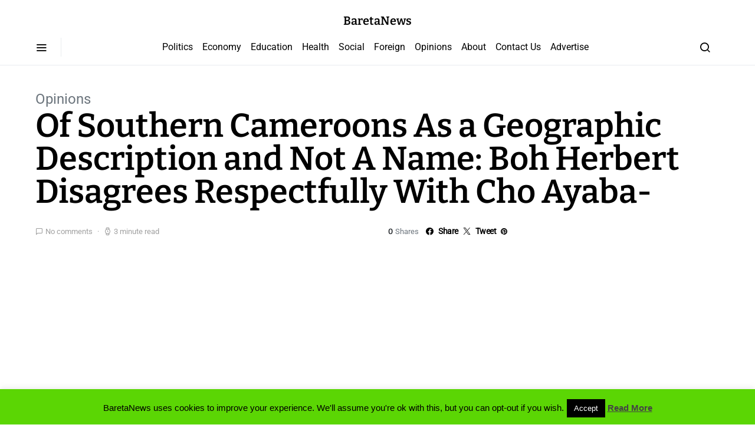

--- FILE ---
content_type: text/html; charset=UTF-8
request_url: https://www.bareta.news/of-southern-cameroons-as-a-geographic-description-and-not-a-name-boh-herbert-disagrees-respectfully-with-cho-ayaba/
body_size: 135020
content:
<!doctype html> 
<html lang="en-GB"> 
<head>
<meta charset="UTF-8">
<link rel="preload" href="https://www.bareta.news/wp-content/cache/fvm/min/1748601604-css4c380987d59399834483b6e61b98092f6791eefccee1905939d013faf544b.css" as="style" media="all" /> 
<link rel="preload" href="https://www.bareta.news/wp-content/cache/fvm/min/1748601604-css8baf62fd1bc40fd2354dda5d20df762592aa24f2b02c3e3d0dc54a31cfefa.css" as="style" media="all" /> 
<link rel="preload" href="https://www.bareta.news/wp-content/cache/fvm/min/1748601604-cssbc2ff41cced95b53072160f19b3d199dd69398a093bb2105e336ca3ccaa61.css" as="style" media="all" /> 
<link rel="preload" href="https://www.bareta.news/wp-content/cache/fvm/min/1748601604-cssf609fd98cdb6dccd729503bde3a1ac2687ddd53497706ecd9547539cef9e7.css" as="style" media="all" /> 
<link rel="preload" href="https://www.bareta.news/wp-content/cache/fvm/min/1748601604-css644b864960d218ab79b4708df11deb91caa590f49fac90d5b79f2c4802b1a.css" as="style" media="all" /> 
<link rel="preload" href="https://www.bareta.news/wp-content/cache/fvm/min/1748601604-cssf0a94f394d76b0a9b8a22f4aaed73c74c5c9f0932030a6eededa4aea2276d.css" as="style" media="all" /> 
<link rel="preload" href="https://www.bareta.news/wp-content/cache/fvm/min/1748601604-cssb7dcf0c706990c1a852aceea08e9e787092aa6ad2a35c65ee23c4aa35f2dd.css" as="style" media="all" /> 
<link rel="preload" href="https://www.bareta.news/wp-content/cache/fvm/min/1748601604-cssf31ce94d3cb05f9eda544b8354cb17cc1667f9c8cc8ceefb4b2672d981957.css" as="style" media="all" /> 
<link rel="preload" href="https://www.bareta.news/wp-content/cache/fvm/min/1748601604-cssff681992bd7ff30171169c902bad9b8a87e4da2944a24f728e05ef9239276.css" as="style" media="all" /> 
<link rel="preload" href="https://www.bareta.news/wp-content/cache/fvm/min/1748601604-cssaeb3e17210a332a46ed9e4493512b5386edef375776512dae66b29edc6db5.css" as="style" media="all" /> 
<link rel="preload" href="https://www.bareta.news/wp-content/cache/fvm/min/1748601604-cssbb09c435353391de8e8e7ec81b5e7034f217df612173764db505f30705403.css" as="style" media="all" /> 
<link rel="preload" href="https://www.bareta.news/wp-content/cache/fvm/min/1748601604-csse3a690f3f9774f64b2d29060bb9af99efeb530ffb7fa588044a2794194514.css" as="style" media="all" /> 
<link rel="preload" href="https://www.bareta.news/wp-content/cache/fvm/min/1748601604-cssab35e1a9392f009cef8aa43dec90ee6ccb087c377855ca15e176882f52076.css" as="style" media="all" /> 
<link rel="preload" href="https://www.bareta.news/wp-content/cache/fvm/min/1748601604-css68233ccc049e3a906a7c4531dd8501f6511da7cb4cf0ce9e3bd732d3a00a8.css" as="style" media="all" /> 
<link rel="preload" href="https://www.bareta.news/wp-content/cache/fvm/min/1748601604-css23fbcf96c296f67003de8b8a1baa27332faec0ad0f5527b7b5cedd103f19e.css" as="style" media="all" /> 
<link rel="preload" href="https://www.bareta.news/wp-content/cache/fvm/min/1748601604-cssb84961cd066c76fad27702153f1ce9f88179cfeca3ab5f1ef3a50fabfc1d3.css" as="style" media="all" /> 
<link rel="preload" href="https://www.bareta.news/wp-content/cache/fvm/min/1748601604-csse79c534bd7707ee9a3195bf7fc905f0af3dbecc83277059dc126dbed44b82.css" as="style" media="all" /> 
<link rel="preload" href="https://www.bareta.news/wp-content/cache/fvm/min/1748601604-css78994eea5a6f39a9692884bedad5693e5faa439503da2af658a2e38ddb6f6.css" as="style" media="all" /> 
<link rel="preload" href="https://www.bareta.news/wp-content/cache/fvm/min/1748601604-cssbb4590f277bffc085a5d3a25b62f39c9ed710ece9b87acb3e4bcb3887f38e.css" as="style" media="all" /> 
<link rel="preload" href="https://www.bareta.news/wp-content/cache/fvm/min/1748601604-css1c21b9e06ac219a7050cb23b2d2964fbdfc3d75e858f2d34f11e32f971222.css" as="style" media="all" /> 
<link rel="preload" href="https://www.bareta.news/wp-content/cache/fvm/min/1748601604-cssc7b84a616352b9f2c4514676a43cdedab9e8cdb99437d10e678e10be8b50e.css" as="style" media="all" /> 
<link rel="preload" href="https://www.bareta.news/wp-content/cache/fvm/min/1748601604-csscccb0f08c8ac13406816abf410ec109b815315c11f399768c27c0c0d0cc4f.css" as="style" media="all" /> 
<link rel="preload" href="https://www.bareta.news/wp-content/cache/fvm/min/1748601604-css5023a8dfdf3cb5505b7454567a7c33cd894e73b022833e1a489d940e0b388.css" as="style" media="all" /> 
<link rel="preload" href="https://www.bareta.news/wp-content/cache/fvm/min/1748601604-cssd7223d7c0d287ec048bf30ecd855fa2ffe21c56b57633f6c591cfb3fde30f.css" as="style" media="all" /> 
<link rel="preload" href="https://www.bareta.news/wp-content/cache/fvm/min/1748601604-css06900a40b21834c41a878773fda86fc98f5f1e7c9d9a8a272aa5c01228daa.css" as="style" media="all" /> 
<link rel="preload" href="https://www.bareta.news/wp-content/cache/fvm/min/1748601604-cssa53ea9aa0c70dfaff796e61a80a6f424d977593c3ac6166f9bb96da5d207d.css" as="style" media="all" /> 
<link rel="preload" href="https://www.bareta.news/wp-content/cache/fvm/min/1748601604-cssc100b96eeb416756ed8bdea28bd72cc1eddc1fafef97d8d6b8949bfb66f61.css" as="style" media="all" /> 
<link rel="preload" href="https://www.bareta.news/wp-content/cache/fvm/min/1748601604-css7a7c92475b1355f66fd411d99e655637e10eddf57548981e206f1a3c0ff60.css" as="style" media="all" /> 
<link rel="preload" href="https://www.bareta.news/wp-content/cache/fvm/min/1748601604-css4fed2c9a4918a7c2084f7d152109cbeff9c1c6a1268506abdc507b8670384.css" as="style" media="all" /> 
<link rel="preload" href="https://www.bareta.news/wp-content/cache/fvm/min/1748601604-css5bce23191d555b323445853c87bd9d0213b76419af66c128453d42322e60a.css" as="style" media="all" />
<script data-cfasync="false">if(navigator.userAgent.match(/MSIE|Internet Explorer/i)||navigator.userAgent.match(/Trident\/7\..*?rv:11/i)){var href=document.location.href;if(!href.match(/[?&]iebrowser/)){if(href.indexOf("?")==-1){if(href.indexOf("#")==-1){document.location.href=href+"?iebrowser=1"}else{document.location.href=href.replace("#","?iebrowser=1#")}}else{if(href.indexOf("#")==-1){document.location.href=href+"&iebrowser=1"}else{document.location.href=href.replace("#","&iebrowser=1#")}}}}</script>
<script data-cfasync="false">class FVMLoader{constructor(e){this.triggerEvents=e,this.eventOptions={passive:!0},this.userEventListener=this.triggerListener.bind(this),this.delayedScripts={normal:[],async:[],defer:[]},this.allJQueries=[]}_addUserInteractionListener(e){this.triggerEvents.forEach(t=>window.addEventListener(t,e.userEventListener,e.eventOptions))}_removeUserInteractionListener(e){this.triggerEvents.forEach(t=>window.removeEventListener(t,e.userEventListener,e.eventOptions))}triggerListener(){this._removeUserInteractionListener(this),"loading"===document.readyState?document.addEventListener("DOMContentLoaded",this._loadEverythingNow.bind(this)):this._loadEverythingNow()}async _loadEverythingNow(){this._runAllDelayedCSS(),this._delayEventListeners(),this._delayJQueryReady(this),this._handleDocumentWrite(),this._registerAllDelayedScripts(),await this._loadScriptsFromList(this.delayedScripts.normal),await this._loadScriptsFromList(this.delayedScripts.defer),await this._loadScriptsFromList(this.delayedScripts.async),await this._triggerDOMContentLoaded(),await this._triggerWindowLoad(),window.dispatchEvent(new Event("wpr-allScriptsLoaded"))}_registerAllDelayedScripts(){document.querySelectorAll("script[type=fvmdelay]").forEach(e=>{e.hasAttribute("src")?e.hasAttribute("async")&&!1!==e.async?this.delayedScripts.async.push(e):e.hasAttribute("defer")&&!1!==e.defer||"module"===e.getAttribute("data-type")?this.delayedScripts.defer.push(e):this.delayedScripts.normal.push(e):this.delayedScripts.normal.push(e)})}_runAllDelayedCSS(){document.querySelectorAll("link[rel=fvmdelay]").forEach(e=>{e.setAttribute("rel","stylesheet")})}async _transformScript(e){return await this._requestAnimFrame(),new Promise(t=>{const n=document.createElement("script");let r;[...e.attributes].forEach(e=>{let t=e.nodeName;"type"!==t&&("data-type"===t&&(t="type",r=e.nodeValue),n.setAttribute(t,e.nodeValue))}),e.hasAttribute("src")?(n.addEventListener("load",t),n.addEventListener("error",t)):(n.text=e.text,t()),e.parentNode.replaceChild(n,e)})}async _loadScriptsFromList(e){const t=e.shift();return t?(await this._transformScript(t),this._loadScriptsFromList(e)):Promise.resolve()}_delayEventListeners(){let e={};function t(t,n){!function(t){function n(n){return e[t].eventsToRewrite.indexOf(n)>=0?"wpr-"+n:n}e[t]||(e[t]={originalFunctions:{add:t.addEventListener,remove:t.removeEventListener},eventsToRewrite:[]},t.addEventListener=function(){arguments[0]=n(arguments[0]),e[t].originalFunctions.add.apply(t,arguments)},t.removeEventListener=function(){arguments[0]=n(arguments[0]),e[t].originalFunctions.remove.apply(t,arguments)})}(t),e[t].eventsToRewrite.push(n)}function n(e,t){let n=e[t];Object.defineProperty(e,t,{get:()=>n||function(){},set(r){e["wpr"+t]=n=r}})}t(document,"DOMContentLoaded"),t(window,"DOMContentLoaded"),t(window,"load"),t(window,"pageshow"),t(document,"readystatechange"),n(document,"onreadystatechange"),n(window,"onload"),n(window,"onpageshow")}_delayJQueryReady(e){let t=window.jQuery;Object.defineProperty(window,"jQuery",{get:()=>t,set(n){if(n&&n.fn&&!e.allJQueries.includes(n)){n.fn.ready=n.fn.init.prototype.ready=function(t){e.domReadyFired?t.bind(document)(n):document.addEventListener("DOMContentLoaded2",()=>t.bind(document)(n))};const t=n.fn.on;n.fn.on=n.fn.init.prototype.on=function(){if(this[0]===window){function e(e){return e.split(" ").map(e=>"load"===e||0===e.indexOf("load.")?"wpr-jquery-load":e).join(" ")}"string"==typeof arguments[0]||arguments[0]instanceof String?arguments[0]=e(arguments[0]):"object"==typeof arguments[0]&&Object.keys(arguments[0]).forEach(t=>{delete Object.assign(arguments[0],{[e(t)]:arguments[0][t]})[t]})}return t.apply(this,arguments),this},e.allJQueries.push(n)}t=n}})}async _triggerDOMContentLoaded(){this.domReadyFired=!0,await this._requestAnimFrame(),document.dispatchEvent(new Event("DOMContentLoaded2")),await this._requestAnimFrame(),window.dispatchEvent(new Event("DOMContentLoaded2")),await this._requestAnimFrame(),document.dispatchEvent(new Event("wpr-readystatechange")),await this._requestAnimFrame(),document.wpronreadystatechange&&document.wpronreadystatechange()}async _triggerWindowLoad(){await this._requestAnimFrame(),window.dispatchEvent(new Event("wpr-load")),await this._requestAnimFrame(),window.wpronload&&window.wpronload(),await this._requestAnimFrame(),this.allJQueries.forEach(e=>e(window).trigger("wpr-jquery-load")),window.dispatchEvent(new Event("wpr-pageshow")),await this._requestAnimFrame(),window.wpronpageshow&&window.wpronpageshow()}_handleDocumentWrite(){const e=new Map;document.write=document.writeln=function(t){const n=document.currentScript,r=document.createRange(),i=n.parentElement;let a=e.get(n);void 0===a&&(a=n.nextSibling,e.set(n,a));const s=document.createDocumentFragment();r.setStart(s,0),s.appendChild(r.createContextualFragment(t)),i.insertBefore(s,a)}}async _requestAnimFrame(){return new Promise(e=>requestAnimationFrame(e))}static run(){const e=new FVMLoader(["keydown","mousemove","touchmove","touchstart","touchend","wheel"]);e._addUserInteractionListener(e)}}FVMLoader.run();</script>
<meta name="viewport" content="width=device-width, initial-scale=1">
<meta name='robots' content='index, follow, max-image-preview:large, max-snippet:-1, max-video-preview:-1' /><title>Of Southern Cameroons As a Geographic Description and Not A Name: Boh Herbert Disagrees Respectfully With Cho Ayaba- BaretaNews</title>
<link rel="canonical" href="https://www.bareta.news/of-southern-cameroons-as-a-geographic-description-and-not-a-name-boh-herbert-disagrees-respectfully-with-cho-ayaba/" />
<meta property="og:locale" content="en_GB" />
<meta property="og:type" content="article" />
<meta property="og:title" content="Of Southern Cameroons As a Geographic Description and Not A Name: Boh Herbert Disagrees Respectfully With Cho Ayaba- BaretaNews" />
<meta property="og:description" content="&nbsp; Methinks the article by Comrade Dr. Lucas Cho Ayaba published by&hellip;" />
<meta property="og:url" content="https://www.bareta.news/of-southern-cameroons-as-a-geographic-description-and-not-a-name-boh-herbert-disagrees-respectfully-with-cho-ayaba/" />
<meta property="og:site_name" content="BaretaNews" />
<meta property="article:publisher" content="https://www.facebook.com/baramark" />
<meta property="article:author" content="https://www.facebook.com/baramark" />
<meta property="article:published_time" content="2021-11-17T16:24:33+00:00" />
<meta property="og:image" content="https://www.bareta.news/wp-content/uploads/2016/11/14947673_1252407794823306_2512443230311493386_n.jpg" />
<meta property="og:image:width" content="869" />
<meta property="og:image:height" content="491" />
<meta property="og:image:type" content="image/jpeg" />
<meta name="author" content="Mark Bareta" />
<meta name="twitter:card" content="summary_large_image" />
<meta name="twitter:creator" content="@https://twitter.com/markbareta" />
<meta name="twitter:site" content="@mbarakanamozo" />
<meta name="twitter:label1" content="Written by" />
<meta name="twitter:data1" content="Mark Bareta" />
<meta name="twitter:label2" content="Estimated reading time" />
<meta name="twitter:data2" content="3 minutes" />
<script type="application/ld+json" class="yoast-schema-graph">{"@context":"https://schema.org","@graph":[{"@type":"WebPage","@id":"https://www.bareta.news/of-southern-cameroons-as-a-geographic-description-and-not-a-name-boh-herbert-disagrees-respectfully-with-cho-ayaba/","url":"https://www.bareta.news/of-southern-cameroons-as-a-geographic-description-and-not-a-name-boh-herbert-disagrees-respectfully-with-cho-ayaba/","name":"Of Southern Cameroons As a Geographic Description and Not A Name: Boh Herbert Disagrees Respectfully With Cho Ayaba- BaretaNews","isPartOf":{"@id":"https://www.bareta.news/#website"},"primaryImageOfPage":{"@id":"https://www.bareta.news/of-southern-cameroons-as-a-geographic-description-and-not-a-name-boh-herbert-disagrees-respectfully-with-cho-ayaba/#primaryimage"},"image":{"@id":"https://www.bareta.news/of-southern-cameroons-as-a-geographic-description-and-not-a-name-boh-herbert-disagrees-respectfully-with-cho-ayaba/#primaryimage"},"thumbnailUrl":"https://www.bareta.news/wp-content/uploads/2016/11/14947673_1252407794823306_2512443230311493386_n.jpg","datePublished":"2021-11-17T16:24:33+00:00","author":{"@id":"https://www.bareta.news/#/schema/person/48e314c26959c4427d38dabc14f5e73c"},"breadcrumb":{"@id":"https://www.bareta.news/of-southern-cameroons-as-a-geographic-description-and-not-a-name-boh-herbert-disagrees-respectfully-with-cho-ayaba/#breadcrumb"},"inLanguage":"en-GB","potentialAction":[{"@type":"ReadAction","target":["https://www.bareta.news/of-southern-cameroons-as-a-geographic-description-and-not-a-name-boh-herbert-disagrees-respectfully-with-cho-ayaba/"]}]},{"@type":"ImageObject","inLanguage":"en-GB","@id":"https://www.bareta.news/of-southern-cameroons-as-a-geographic-description-and-not-a-name-boh-herbert-disagrees-respectfully-with-cho-ayaba/#primaryimage","url":"https://www.bareta.news/wp-content/uploads/2016/11/14947673_1252407794823306_2512443230311493386_n.jpg","contentUrl":"https://www.bareta.news/wp-content/uploads/2016/11/14947673_1252407794823306_2512443230311493386_n.jpg","width":869,"height":491,"caption":"Southern Cameroons State House"},{"@type":"BreadcrumbList","@id":"https://www.bareta.news/of-southern-cameroons-as-a-geographic-description-and-not-a-name-boh-herbert-disagrees-respectfully-with-cho-ayaba/#breadcrumb","itemListElement":[{"@type":"ListItem","position":1,"name":"Home","item":"https://www.bareta.news/"},{"@type":"ListItem","position":2,"name":"Of Southern Cameroons As a Geographic Description and Not A Name: Boh Herbert Disagrees Respectfully With Cho Ayaba-"}]},{"@type":"WebSite","@id":"https://www.bareta.news/#website","url":"https://www.bareta.news/","name":"BaretaNews","description":"The People&#039;s Platform","potentialAction":[{"@type":"SearchAction","target":{"@type":"EntryPoint","urlTemplate":"https://www.bareta.news/?s={search_term_string}"},"query-input":{"@type":"PropertyValueSpecification","valueRequired":true,"valueName":"search_term_string"}}],"inLanguage":"en-GB"},{"@type":"Person","@id":"https://www.bareta.news/#/schema/person/48e314c26959c4427d38dabc14f5e73c","name":"Mark Bareta","image":{"@type":"ImageObject","inLanguage":"en-GB","@id":"https://www.bareta.news/#/schema/person/image/","url":"https://secure.gravatar.com/avatar/9c12b320971a0fc4bc956f85ac3f3005?s=96&d=mm&r=g","contentUrl":"https://secure.gravatar.com/avatar/9c12b320971a0fc4bc956f85ac3f3005?s=96&d=mm&r=g","caption":"Mark Bareta"},"description":"Southern Cameroons Political Activist","sameAs":["http://bareta.news/","https://www.facebook.com/baramark","https://x.com/https://twitter.com/markbareta"],"url":"https://www.bareta.news/author/baramarkofficial/"}]}</script>
<link rel="alternate" type="application/rss+xml" title="BaretaNews &raquo; Feed" href="https://www.bareta.news/feed/" />
<link rel="alternate" type="application/rss+xml" title="BaretaNews &raquo; Comments Feed" href="https://www.bareta.news/comments/feed/" />
<link rel="alternate" type="application/rss+xml" title="BaretaNews &raquo; Of Southern Cameroons As a Geographic Description and Not A Name: Boh Herbert Disagrees Respectfully With Cho Ayaba- Comments Feed" href="https://www.bareta.news/of-southern-cameroons-as-a-geographic-description-and-not-a-name-boh-herbert-disagrees-respectfully-with-cho-ayaba/feed/" />
<meta name="mnet_plugin_version" content="2.10.13" /> 
<link rel="profile" href="http://gmpg.org/xfn/11"> 
<link rel='alternate stylesheet' id='powerkit-icons-css' href='https://www.bareta.news/wp-content/plugins/powerkit/assets/fonts/powerkit-icons.woff?ver=3.0.0' as='font' type='font/wof' crossorigin /> 
<link rel='stylesheet' id='powerkit-css' href='https://www.bareta.news/wp-content/cache/fvm/min/1748601604-css4c380987d59399834483b6e61b98092f6791eefccee1905939d013faf544b.css' media='all' /> 
<link rel='stylesheet' id='wp-block-library-css' href='https://www.bareta.news/wp-content/cache/fvm/min/1748601604-css8baf62fd1bc40fd2354dda5d20df762592aa24f2b02c3e3d0dc54a31cfefa.css' media='all' /> 
<link rel='stylesheet' id='mediaelement-css' href='https://www.bareta.news/wp-content/cache/fvm/min/1748601604-cssbc2ff41cced95b53072160f19b3d199dd69398a093bb2105e336ca3ccaa61.css' media='all' /> 
<link rel='stylesheet' id='wp-mediaelement-css' href='https://www.bareta.news/wp-content/cache/fvm/min/1748601604-cssf609fd98cdb6dccd729503bde3a1ac2687ddd53497706ecd9547539cef9e7.css' media='all' /> 
<style id='jetpack-sharing-buttons-style-inline-css' media="all">.jetpack-sharing-buttons__services-list{display:flex;flex-direction:row;flex-wrap:wrap;gap:0;list-style-type:none;margin:5px;padding:0}.jetpack-sharing-buttons__services-list.has-small-icon-size{font-size:12px}.jetpack-sharing-buttons__services-list.has-normal-icon-size{font-size:16px}.jetpack-sharing-buttons__services-list.has-large-icon-size{font-size:24px}.jetpack-sharing-buttons__services-list.has-huge-icon-size{font-size:36px}@media print{.jetpack-sharing-buttons__services-list{display:none!important}}.editor-styles-wrapper .wp-block-jetpack-sharing-buttons{gap:0;padding-inline-start:0}ul.jetpack-sharing-buttons__services-list.has-background{padding:1.25em 2.375em}</style> 
<style id='classic-theme-styles-inline-css' media="all">/*! This file is auto-generated */ .wp-block-button__link{color:#fff;background-color:#32373c;border-radius:9999px;box-shadow:none;text-decoration:none;padding:calc(.667em + 2px) calc(1.333em + 2px);font-size:1.125em}.wp-block-file__button{background:#32373c;color:#fff;text-decoration:none}</style> 
<style id='global-styles-inline-css' media="all">:root{--wp--preset--aspect-ratio--square:1;--wp--preset--aspect-ratio--4-3:4/3;--wp--preset--aspect-ratio--3-4:3/4;--wp--preset--aspect-ratio--3-2:3/2;--wp--preset--aspect-ratio--2-3:2/3;--wp--preset--aspect-ratio--16-9:16/9;--wp--preset--aspect-ratio--9-16:9/16;--wp--preset--color--black:#000000;--wp--preset--color--cyan-bluish-gray:#abb8c3;--wp--preset--color--white:#ffffff;--wp--preset--color--pale-pink:#f78da7;--wp--preset--color--vivid-red:#cf2e2e;--wp--preset--color--luminous-vivid-orange:#ff6900;--wp--preset--color--luminous-vivid-amber:#fcb900;--wp--preset--color--light-green-cyan:#7bdcb5;--wp--preset--color--vivid-green-cyan:#00d084;--wp--preset--color--pale-cyan-blue:#8ed1fc;--wp--preset--color--vivid-cyan-blue:#0693e3;--wp--preset--color--vivid-purple:#9b51e0;--wp--preset--gradient--vivid-cyan-blue-to-vivid-purple:linear-gradient(135deg,rgba(6,147,227,1) 0%,rgb(155,81,224) 100%);--wp--preset--gradient--light-green-cyan-to-vivid-green-cyan:linear-gradient(135deg,rgb(122,220,180) 0%,rgb(0,208,130) 100%);--wp--preset--gradient--luminous-vivid-amber-to-luminous-vivid-orange:linear-gradient(135deg,rgba(252,185,0,1) 0%,rgba(255,105,0,1) 100%);--wp--preset--gradient--luminous-vivid-orange-to-vivid-red:linear-gradient(135deg,rgba(255,105,0,1) 0%,rgb(207,46,46) 100%);--wp--preset--gradient--very-light-gray-to-cyan-bluish-gray:linear-gradient(135deg,rgb(238,238,238) 0%,rgb(169,184,195) 100%);--wp--preset--gradient--cool-to-warm-spectrum:linear-gradient(135deg,rgb(74,234,220) 0%,rgb(151,120,209) 20%,rgb(207,42,186) 40%,rgb(238,44,130) 60%,rgb(251,105,98) 80%,rgb(254,248,76) 100%);--wp--preset--gradient--blush-light-purple:linear-gradient(135deg,rgb(255,206,236) 0%,rgb(152,150,240) 100%);--wp--preset--gradient--blush-bordeaux:linear-gradient(135deg,rgb(254,205,165) 0%,rgb(254,45,45) 50%,rgb(107,0,62) 100%);--wp--preset--gradient--luminous-dusk:linear-gradient(135deg,rgb(255,203,112) 0%,rgb(199,81,192) 50%,rgb(65,88,208) 100%);--wp--preset--gradient--pale-ocean:linear-gradient(135deg,rgb(255,245,203) 0%,rgb(182,227,212) 50%,rgb(51,167,181) 100%);--wp--preset--gradient--electric-grass:linear-gradient(135deg,rgb(202,248,128) 0%,rgb(113,206,126) 100%);--wp--preset--gradient--midnight:linear-gradient(135deg,rgb(2,3,129) 0%,rgb(40,116,252) 100%);--wp--preset--font-size--small:13px;--wp--preset--font-size--medium:20px;--wp--preset--font-size--large:36px;--wp--preset--font-size--x-large:42px;--wp--preset--spacing--20:0.44rem;--wp--preset--spacing--30:0.67rem;--wp--preset--spacing--40:1rem;--wp--preset--spacing--50:1.5rem;--wp--preset--spacing--60:2.25rem;--wp--preset--spacing--70:3.38rem;--wp--preset--spacing--80:5.06rem;--wp--preset--shadow--natural:6px 6px 9px rgba(0, 0, 0, 0.2);--wp--preset--shadow--deep:12px 12px 50px rgba(0, 0, 0, 0.4);--wp--preset--shadow--sharp:6px 6px 0px rgba(0, 0, 0, 0.2);--wp--preset--shadow--outlined:6px 6px 0px -3px rgba(255, 255, 255, 1), 6px 6px rgba(0, 0, 0, 1);--wp--preset--shadow--crisp:6px 6px 0px rgba(0, 0, 0, 1)}:where(.is-layout-flex){gap:.5em}:where(.is-layout-grid){gap:.5em}body .is-layout-flex{display:flex}.is-layout-flex{flex-wrap:wrap;align-items:center}.is-layout-flex>:is(*,div){margin:0}body .is-layout-grid{display:grid}.is-layout-grid>:is(*,div){margin:0}:where(.wp-block-columns.is-layout-flex){gap:2em}:where(.wp-block-columns.is-layout-grid){gap:2em}:where(.wp-block-post-template.is-layout-flex){gap:1.25em}:where(.wp-block-post-template.is-layout-grid){gap:1.25em}.has-black-color{color:var(--wp--preset--color--black)!important}.has-cyan-bluish-gray-color{color:var(--wp--preset--color--cyan-bluish-gray)!important}.has-white-color{color:var(--wp--preset--color--white)!important}.has-pale-pink-color{color:var(--wp--preset--color--pale-pink)!important}.has-vivid-red-color{color:var(--wp--preset--color--vivid-red)!important}.has-luminous-vivid-orange-color{color:var(--wp--preset--color--luminous-vivid-orange)!important}.has-luminous-vivid-amber-color{color:var(--wp--preset--color--luminous-vivid-amber)!important}.has-light-green-cyan-color{color:var(--wp--preset--color--light-green-cyan)!important}.has-vivid-green-cyan-color{color:var(--wp--preset--color--vivid-green-cyan)!important}.has-pale-cyan-blue-color{color:var(--wp--preset--color--pale-cyan-blue)!important}.has-vivid-cyan-blue-color{color:var(--wp--preset--color--vivid-cyan-blue)!important}.has-vivid-purple-color{color:var(--wp--preset--color--vivid-purple)!important}.has-black-background-color{background-color:var(--wp--preset--color--black)!important}.has-cyan-bluish-gray-background-color{background-color:var(--wp--preset--color--cyan-bluish-gray)!important}.has-white-background-color{background-color:var(--wp--preset--color--white)!important}.has-pale-pink-background-color{background-color:var(--wp--preset--color--pale-pink)!important}.has-vivid-red-background-color{background-color:var(--wp--preset--color--vivid-red)!important}.has-luminous-vivid-orange-background-color{background-color:var(--wp--preset--color--luminous-vivid-orange)!important}.has-luminous-vivid-amber-background-color{background-color:var(--wp--preset--color--luminous-vivid-amber)!important}.has-light-green-cyan-background-color{background-color:var(--wp--preset--color--light-green-cyan)!important}.has-vivid-green-cyan-background-color{background-color:var(--wp--preset--color--vivid-green-cyan)!important}.has-pale-cyan-blue-background-color{background-color:var(--wp--preset--color--pale-cyan-blue)!important}.has-vivid-cyan-blue-background-color{background-color:var(--wp--preset--color--vivid-cyan-blue)!important}.has-vivid-purple-background-color{background-color:var(--wp--preset--color--vivid-purple)!important}.has-black-border-color{border-color:var(--wp--preset--color--black)!important}.has-cyan-bluish-gray-border-color{border-color:var(--wp--preset--color--cyan-bluish-gray)!important}.has-white-border-color{border-color:var(--wp--preset--color--white)!important}.has-pale-pink-border-color{border-color:var(--wp--preset--color--pale-pink)!important}.has-vivid-red-border-color{border-color:var(--wp--preset--color--vivid-red)!important}.has-luminous-vivid-orange-border-color{border-color:var(--wp--preset--color--luminous-vivid-orange)!important}.has-luminous-vivid-amber-border-color{border-color:var(--wp--preset--color--luminous-vivid-amber)!important}.has-light-green-cyan-border-color{border-color:var(--wp--preset--color--light-green-cyan)!important}.has-vivid-green-cyan-border-color{border-color:var(--wp--preset--color--vivid-green-cyan)!important}.has-pale-cyan-blue-border-color{border-color:var(--wp--preset--color--pale-cyan-blue)!important}.has-vivid-cyan-blue-border-color{border-color:var(--wp--preset--color--vivid-cyan-blue)!important}.has-vivid-purple-border-color{border-color:var(--wp--preset--color--vivid-purple)!important}.has-vivid-cyan-blue-to-vivid-purple-gradient-background{background:var(--wp--preset--gradient--vivid-cyan-blue-to-vivid-purple)!important}.has-light-green-cyan-to-vivid-green-cyan-gradient-background{background:var(--wp--preset--gradient--light-green-cyan-to-vivid-green-cyan)!important}.has-luminous-vivid-amber-to-luminous-vivid-orange-gradient-background{background:var(--wp--preset--gradient--luminous-vivid-amber-to-luminous-vivid-orange)!important}.has-luminous-vivid-orange-to-vivid-red-gradient-background{background:var(--wp--preset--gradient--luminous-vivid-orange-to-vivid-red)!important}.has-very-light-gray-to-cyan-bluish-gray-gradient-background{background:var(--wp--preset--gradient--very-light-gray-to-cyan-bluish-gray)!important}.has-cool-to-warm-spectrum-gradient-background{background:var(--wp--preset--gradient--cool-to-warm-spectrum)!important}.has-blush-light-purple-gradient-background{background:var(--wp--preset--gradient--blush-light-purple)!important}.has-blush-bordeaux-gradient-background{background:var(--wp--preset--gradient--blush-bordeaux)!important}.has-luminous-dusk-gradient-background{background:var(--wp--preset--gradient--luminous-dusk)!important}.has-pale-ocean-gradient-background{background:var(--wp--preset--gradient--pale-ocean)!important}.has-electric-grass-gradient-background{background:var(--wp--preset--gradient--electric-grass)!important}.has-midnight-gradient-background{background:var(--wp--preset--gradient--midnight)!important}.has-small-font-size{font-size:var(--wp--preset--font-size--small)!important}.has-medium-font-size{font-size:var(--wp--preset--font-size--medium)!important}.has-large-font-size{font-size:var(--wp--preset--font-size--large)!important}.has-x-large-font-size{font-size:var(--wp--preset--font-size--x-large)!important}:where(.wp-block-post-template.is-layout-flex){gap:1.25em}:where(.wp-block-post-template.is-layout-grid){gap:1.25em}:where(.wp-block-columns.is-layout-flex){gap:2em}:where(.wp-block-columns.is-layout-grid){gap:2em}:root :where(.wp-block-pullquote){font-size:1.5em;line-height:1.6}</style> 
<link rel='stylesheet' id='cookie-law-info-css' href='https://www.bareta.news/wp-content/cache/fvm/min/1748601604-css644b864960d218ab79b4708df11deb91caa590f49fac90d5b79f2c4802b1a.css' media='all' /> 
<link rel='stylesheet' id='cookie-law-info-gdpr-css' href='https://www.bareta.news/wp-content/cache/fvm/min/1748601604-cssf0a94f394d76b0a9b8a22f4aaed73c74c5c9f0932030a6eededa4aea2276d.css' media='all' /> 
<link rel='stylesheet' id='powerkit-author-box-css' href='https://www.bareta.news/wp-content/cache/fvm/min/1748601604-cssb7dcf0c706990c1a852aceea08e9e787092aa6ad2a35c65ee23c4aa35f2dd.css' media='all' /> 
<link rel='stylesheet' id='powerkit-basic-elements-css' href='https://www.bareta.news/wp-content/cache/fvm/min/1748601604-cssf31ce94d3cb05f9eda544b8354cb17cc1667f9c8cc8ceefb4b2672d981957.css' media='all' /> 
<link rel='stylesheet' id='powerkit-coming-soon-css' href='https://www.bareta.news/wp-content/cache/fvm/min/1748601604-cssff681992bd7ff30171169c902bad9b8a87e4da2944a24f728e05ef9239276.css' media='all' /> 
<link rel='stylesheet' id='powerkit-content-formatting-css' href='https://www.bareta.news/wp-content/cache/fvm/min/1748601604-cssaeb3e17210a332a46ed9e4493512b5386edef375776512dae66b29edc6db5.css' media='all' /> 
<link rel='stylesheet' id='powerkit-сontributors-css' href='https://www.bareta.news/wp-content/cache/fvm/min/1748601604-cssbb09c435353391de8e8e7ec81b5e7034f217df612173764db505f30705403.css' media='all' /> 
<link rel='stylesheet' id='powerkit-facebook-css' href='https://www.bareta.news/wp-content/cache/fvm/min/1748601604-csse3a690f3f9774f64b2d29060bb9af99efeb530ffb7fa588044a2794194514.css' media='all' /> 
<link rel='stylesheet' id='powerkit-featured-categories-css' href='https://www.bareta.news/wp-content/cache/fvm/min/1748601604-cssab35e1a9392f009cef8aa43dec90ee6ccb087c377855ca15e176882f52076.css' media='all' /> 
<link rel='stylesheet' id='powerkit-inline-posts-css' href='https://www.bareta.news/wp-content/cache/fvm/min/1748601604-css68233ccc049e3a906a7c4531dd8501f6511da7cb4cf0ce9e3bd732d3a00a8.css' media='all' /> 
<link rel='stylesheet' id='powerkit-instagram-css' href='https://www.bareta.news/wp-content/cache/fvm/min/1748601604-css23fbcf96c296f67003de8b8a1baa27332faec0ad0f5527b7b5cedd103f19e.css' media='all' /> 
<link rel='stylesheet' id='powerkit-justified-gallery-css' href='https://www.bareta.news/wp-content/cache/fvm/min/1748601604-cssb84961cd066c76fad27702153f1ce9f88179cfeca3ab5f1ef3a50fabfc1d3.css' media='all' /> 
<link rel='stylesheet' id='glightbox-css' href='https://www.bareta.news/wp-content/cache/fvm/min/1748601604-csse79c534bd7707ee9a3195bf7fc905f0af3dbecc83277059dc126dbed44b82.css' media='all' /> 
<link rel='stylesheet' id='powerkit-lightbox-css' href='https://www.bareta.news/wp-content/cache/fvm/min/1748601604-css78994eea5a6f39a9692884bedad5693e5faa439503da2af658a2e38ddb6f6.css' media='all' /> 
<link rel='stylesheet' id='powerkit-opt-in-forms-css' href='https://www.bareta.news/wp-content/cache/fvm/min/1748601604-cssbb4590f277bffc085a5d3a25b62f39c9ed710ece9b87acb3e4bcb3887f38e.css' media='all' /> 
<link rel='stylesheet' id='powerkit-pinterest-css' href='https://www.bareta.news/wp-content/cache/fvm/min/1748601604-css1c21b9e06ac219a7050cb23b2d2964fbdfc3d75e858f2d34f11e32f971222.css' media='all' /> 
<link rel='stylesheet' id='powerkit-scroll-to-top-css' href='https://www.bareta.news/wp-content/cache/fvm/min/1748601604-cssc7b84a616352b9f2c4514676a43cdedab9e8cdb99437d10e678e10be8b50e.css' media='all' /> 
<link rel='stylesheet' id='powerkit-share-buttons-css' href='https://www.bareta.news/wp-content/cache/fvm/min/1748601604-csscccb0f08c8ac13406816abf410ec109b815315c11f399768c27c0c0d0cc4f.css' media='all' /> 
<link rel='stylesheet' id='powerkit-slider-gallery-css' href='https://www.bareta.news/wp-content/cache/fvm/min/1748601604-css5023a8dfdf3cb5505b7454567a7c33cd894e73b022833e1a489d940e0b388.css' media='all' /> 
<link rel='stylesheet' id='powerkit-social-links-css' href='https://www.bareta.news/wp-content/cache/fvm/min/1748601604-cssd7223d7c0d287ec048bf30ecd855fa2ffe21c56b57633f6c591cfb3fde30f.css' media='all' /> 
<link rel='stylesheet' id='powerkit-table-of-contents-css' href='https://www.bareta.news/wp-content/cache/fvm/min/1748601604-css06900a40b21834c41a878773fda86fc98f5f1e7c9d9a8a272aa5c01228daa.css' media='all' /> 
<link rel='stylesheet' id='powerkit-twitter-css' href='https://www.bareta.news/wp-content/cache/fvm/min/1748601604-cssa53ea9aa0c70dfaff796e61a80a6f424d977593c3ac6166f9bb96da5d207d.css' media='all' /> 
<link rel='stylesheet' id='powerkit-widget-about-css' href='https://www.bareta.news/wp-content/cache/fvm/min/1748601604-cssc100b96eeb416756ed8bdea28bd72cc1eddc1fafef97d8d6b8949bfb66f61.css' media='all' /> 
<link rel='stylesheet' id='csco-styles-css' href='https://www.bareta.news/wp-content/cache/fvm/min/1748601604-css7a7c92475b1355f66fd411d99e655637e10eddf57548981e206f1a3c0ff60.css' media='all' /> 
<style id='akismet-widget-style-inline-css' media="all">.a-stats{--akismet-color-mid-green:#357b49;--akismet-color-white:#fff;--akismet-color-light-grey:#f6f7f7;max-width:350px;width:auto}.a-stats *{all:unset;box-sizing:border-box}.a-stats strong{font-weight:600}.a-stats a.a-stats__link,.a-stats a.a-stats__link:visited,.a-stats a.a-stats__link:active{background:var(--akismet-color-mid-green);border:none;box-shadow:none;border-radius:8px;color:var(--akismet-color-white);cursor:pointer;display:block;font-family:-apple-system,BlinkMacSystemFont,'Segoe UI','Roboto','Oxygen-Sans','Ubuntu','Cantarell','Helvetica Neue',sans-serif;font-weight:500;padding:12px;text-align:center;text-decoration:none;transition:all 0.2s ease}.widget .a-stats a.a-stats__link:focus{background:var(--akismet-color-mid-green);color:var(--akismet-color-white);text-decoration:none}.a-stats a.a-stats__link:hover{filter:brightness(110%);box-shadow:0 4px 12px rgba(0,0,0,.06),0 0 2px rgba(0,0,0,.16)}.a-stats .count{color:var(--akismet-color-white);display:block;font-size:1.5em;line-height:1.4;padding:0 13px;white-space:nowrap}</style> 
<link rel='stylesheet' id='searchwp-forms-css' href='https://www.bareta.news/wp-content/cache/fvm/min/1748601604-css4fed2c9a4918a7c2084f7d152109cbeff9c1c6a1268506abdc507b8670384.css' media='all' /> 
<link rel='stylesheet' id='searchwp-live-search-css' href='https://www.bareta.news/wp-content/cache/fvm/min/1748601604-css5bce23191d555b323445853c87bd9d0213b76419af66c128453d42322e60a.css' media='all' /> 
<style id='searchwp-live-search-inline-css' media="all">.searchwp-live-search-result .searchwp-live-search-result--title a{font-size:16px}.searchwp-live-search-result .searchwp-live-search-result--price{font-size:14px}.searchwp-live-search-result .searchwp-live-search-result--add-to-cart .button{font-size:14px}</style> 
<script src="https://www.bareta.news/wp-includes/js/jquery/jquery.min.js?ver=3.7.1" id="jquery-core-js"></script>
<script src="https://www.bareta.news/wp-includes/js/jquery/jquery-migrate.min.js?ver=3.4.1" id="jquery-migrate-js"></script>
<script id="cookie-law-info-js-extra">
var Cli_Data = {"nn_cookie_ids":[],"cookielist":[],"non_necessary_cookies":[],"ccpaEnabled":"","ccpaRegionBased":"","ccpaBarEnabled":"","strictlyEnabled":["necessary","obligatoire"],"ccpaType":"gdpr","js_blocking":"","custom_integration":"","triggerDomRefresh":"","secure_cookies":""};
var cli_cookiebar_settings = {"animate_speed_hide":"500","animate_speed_show":"500","background":"#5bd604","border":"#b1a6a6c2","border_on":"","button_1_button_colour":"#000","button_1_button_hover":"#000000","button_1_link_colour":"#fff","button_1_as_button":"1","button_1_new_win":"","button_2_button_colour":"#333","button_2_button_hover":"#292929","button_2_link_colour":"#444","button_2_as_button":"","button_2_hidebar":"1","button_3_button_colour":"#000","button_3_button_hover":"#000000","button_3_link_colour":"#fff","button_3_as_button":"1","button_3_new_win":"","button_4_button_colour":"#000","button_4_button_hover":"#000000","button_4_link_colour":"#fff","button_4_as_button":"1","button_7_button_colour":"#61a229","button_7_button_hover":"#4e8221","button_7_link_colour":"#fff","button_7_as_button":"1","button_7_new_win":"","font_family":"Arial Black,Gadget,sans-serif","header_fix":"","notify_animate_hide":"1","notify_animate_show":"","notify_div_id":"#cookie-law-info-bar","notify_position_horizontal":"right","notify_position_vertical":"bottom","scroll_close":"","scroll_close_reload":"","accept_close_reload":"","reject_close_reload":"","showagain_tab":"","showagain_background":"#fff","showagain_border":"#000","showagain_div_id":"#cookie-law-info-again","showagain_x_position":"100px","text":"#000000","show_once_yn":"","show_once":"10000","logging_on":"","as_popup":"","popup_overlay":"1","bar_heading_text":"","cookie_bar_as":"banner","popup_showagain_position":"bottom-right","widget_position":"left"};
var log_object = {"ajax_url":"https:\/\/www.bareta.news\/wp-admin\/admin-ajax.php"};
</script>
<script src="https://www.bareta.news/wp-content/plugins/cookie-law-info/legacy/public/js/cookie-law-info-public.js?ver=3.2.10" id="cookie-law-info-js"></script>
<script id="mnetAdInjectHandler-js-extra">
var mnetCustomerData = {"cid":null};
</script>
<script src="https://www.bareta.news/wp-content/plugins/media-net-ads-manager/app//../../js/medianetAdInjector.js?ver=2.10.13" id="mnetAdInjectHandler-js"></script>
<script async src="https://pagead2.googlesyndication.com/pagead/js/adsbygoogle.js?client=ca-pub-5419241084360002"
crossorigin="anonymous"></script>
<script type="text/javascript">
window._mNHandle = window._mNHandle || {};
window._mNHandle.queue = window._mNHandle.queue || [];
medianet_versionId = "3121199";
</script>
<script src="https://contextual.media.net/dmedianet.js?cid=8CU7WW56N" async="async"></script>
<script type="text/javascript">medianet_versionId = "4121199";</script>
<script type="text/javascript">
window._mNHandle = window._mNHandle || {};
window._mNHandle.queue = window._mNHandle.queue || [];
medianet_versionId = "3121199";
</script>
<script src="https://contextual.media.net/dmedianet.js?cid=8CU7WW56N" async="async"></script>
<script type="text/javascript">medianet_versionId = "4121199";</script>
<link rel="icon" href="https://www.bareta.news/wp-content/uploads/2021/06/cropped-BN-192x192.jpg" sizes="192x192" /> 
<style id="kirki-inline-styles" media="all">a:hover,.entry-content a,.must-log-in a,blockquote:before,.cs-bg-dark .footer-title,.cs-bg-dark .pk-social-links-scheme-bold:not(.pk-social-links-scheme-light-rounded) .pk-social-links-link .pk-social-links-icon{color:#0d6e01}.wp-block-button .wp-block-button__link:not(.has-background),button,.button,input[type="button"],input[type="reset"],input[type="submit"],.cs-bg-dark .pk-social-links-scheme-light-rounded .pk-social-links-link:hover .pk-social-links-icon,article .cs-overlay .post-categories a:hover,.post-format-icon>a:hover,.cs-list-articles>li>a:hover:before,.pk-bg-primary,.pk-button-primary,.pk-badge-primary,h2.pk-heading-numbered:before,.pk-post-item .pk-post-thumbnail a:hover .pk-post-number,.post-comments-show button{background-color:#0d6e01}.pk-bg-overlay,.pk-zoom-icon-popup:after{background-color:rgba(0,0,0,.25)}.header-large .navbar-topbar,.header-large .offcanvas-header{background-color:#FFF}.navbar-primary,.header-default .offcanvas-header{background-color:#FFF}.navbar-nav .sub-menu,.navbar-nav .cs-mega-menu-has-categories .cs-mm-categories,.navbar-primary .navbar-dropdown-container{background-color:#000}.navbar-nav>li.menu-item-has-children>.sub-menu:after,.navbar-primary .navbar-dropdown-container:after{border-bottom-color:#000}.site-footer{background-color:#000}body{font-family:-apple-system,BlinkMacSystemFont,"Segoe UI",Roboto,Oxygen-Sans,Ubuntu,Cantarell,"Helvetica Neue",sans-serif;font-size:1rem;font-weight:400}.cs-font-primary,button,.button,input[type="button"],input[type="reset"],input[type="submit"],.no-comments,.text-action,.cs-link-more,.share-total,.nav-links,.comment-reply-link,.post-tags a,.post-sidebar-tags a,.tagcloud a,.read-more,.navigation.pagination .nav-links>span,.navigation.pagination .nav-links>a,.pk-font-primary,.navbar-dropdown-btn-follow{font-family:-apple-system,BlinkMacSystemFont,"Segoe UI",Roboto,Oxygen-Sans,Ubuntu,Cantarell,"Helvetica Neue",sans-serif;font-size:.875rem;font-weight:700;letter-spacing:-.037em;text-transform:none}label,.cs-font-secondary,.post-meta,.archive-count,.page-subtitle,.site-description,figcaption,.wp-block-image figcaption,.wp-block-audio figcaption,.wp-block-embed figcaption,.wp-block-pullquote cite,.wp-block-pullquote footer,.wp-block-pullquote .wp-block-pullquote__citation,.wp-block-quote cite,.post-format-icon,.comment-metadata,.says,.logged-in-as,.must-log-in,.wp-caption-text,.widget_rss ul li .rss-date,blockquote cite,div[class*="meta-"],span[class*="meta-"],small,.post-sidebar-shares .total-shares,.cs-breadcrumbs,.cs-homepage-category-count,.pk-font-secondary{font-family:-apple-system,BlinkMacSystemFont,"Segoe UI",Roboto,Oxygen-Sans,Ubuntu,Cantarell,"Helvetica Neue",sans-serif;font-size:.8125rem;font-weight:400;text-transform:none}.entry-content{font-family:inherit;font-size:inherit;font-weight:inherit;letter-spacing:inherit}h1,h2,h3,h4,h5,h6,.h1,.h2,.h3,.h4,.h5,.h6,.site-title,.comment-author .fn,blockquote,.wp-block-quote,.wp-block-cover .wp-block-cover-image-text,.wp-block-cover .wp-block-cover-text,.wp-block-cover h2,.wp-block-cover-image .wp-block-cover-image-text,.wp-block-cover-image .wp-block-cover-text,.wp-block-cover-image h2,.wp-block-pullquote p,p.has-drop-cap:not(:focus):first-letter,.pk-font-heading,.post-sidebar-date .reader-text{font-family:Bitter;font-weight:600;letter-spacing:-.004}.title-block,.pk-font-block{font-family:Montserrat;letter-spacing:.1em}.navbar-nav>li>a,.cs-mega-menu-child>a,.widget_archive li,.widget_categories li,.widget_meta li a,.widget_nav_menu .menu>li>a,.widget_pages .page_item a{font-family:Roboto}.navbar-nav .sub-menu>li>a,.widget_categories .children li a,.widget_nav_menu .sub-menu>li>a{font-family:Roboto}@font-face{font-family:'Bitter';font-style:normal;font-weight:600;font-display:swap;src:url(https://www.bareta.news/wp-content/fonts/bitter/raxhHiqOu8IVPmnRc6SY1KXhnF_Y8SjYOLXOXWh2.woff2) format('woff2');unicode-range:U+0460-052F,U+1C80-1C8A,U+20B4,U+2DE0-2DFF,U+A640-A69F,U+FE2E-FE2F}@font-face{font-family:'Bitter';font-style:normal;font-weight:600;font-display:swap;src:url(https://www.bareta.news/wp-content/fonts/bitter/raxhHiqOu8IVPmnRc6SY1KXhnF_Y8SjYOLzOXWh2.woff2) format('woff2');unicode-range:U+0301,U+0400-045F,U+0490-0491,U+04B0-04B1,U+2116}@font-face{font-family:'Bitter';font-style:normal;font-weight:600;font-display:swap;src:url(https://www.bareta.news/wp-content/fonts/bitter/raxhHiqOu8IVPmnRc6SY1KXhnF_Y8SjYOLfOXWh2.woff2) format('woff2');unicode-range:U+0102-0103,U+0110-0111,U+0128-0129,U+0168-0169,U+01A0-01A1,U+01AF-01B0,U+0300-0301,U+0303-0304,U+0308-0309,U+0323,U+0329,U+1EA0-1EF9,U+20AB}@font-face{font-family:'Bitter';font-style:normal;font-weight:600;font-display:swap;src:url(https://www.bareta.news/wp-content/fonts/bitter/raxhHiqOu8IVPmnRc6SY1KXhnF_Y8SjYOLbOXWh2.woff2) format('woff2');unicode-range:U+0100-02BA,U+02BD-02C5,U+02C7-02CC,U+02CE-02D7,U+02DD-02FF,U+0304,U+0308,U+0329,U+1D00-1DBF,U+1E00-1E9F,U+1EF2-1EFF,U+2020,U+20A0-20AB,U+20AD-20C0,U+2113,U+2C60-2C7F,U+A720-A7FF}@font-face{font-family:'Bitter';font-style:normal;font-weight:600;font-display:swap;src:url(https://www.bareta.news/wp-content/fonts/bitter/raxhHiqOu8IVPmnRc6SY1KXhnF_Y8SjYOLjOXQ.woff2) format('woff2');unicode-range:U+0000-00FF,U+0131,U+0152-0153,U+02BB-02BC,U+02C6,U+02DA,U+02DC,U+0304,U+0308,U+0329,U+2000-206F,U+20AC,U+2122,U+2191,U+2193,U+2212,U+2215,U+FEFF,U+FFFD}@font-face{font-family:'Montserrat';font-style:normal;font-weight:400;font-display:swap;src:url(https://www.bareta.news/wp-content/fonts/montserrat/JTUHjIg1_i6t8kCHKm4532VJOt5-QNFgpCtr6Hw0aXpsog.woff2) format('woff2');unicode-range:U+0460-052F,U+1C80-1C8A,U+20B4,U+2DE0-2DFF,U+A640-A69F,U+FE2E-FE2F}@font-face{font-family:'Montserrat';font-style:normal;font-weight:400;font-display:swap;src:url(https://www.bareta.news/wp-content/fonts/montserrat/JTUHjIg1_i6t8kCHKm4532VJOt5-QNFgpCtr6Hw9aXpsog.woff2) format('woff2');unicode-range:U+0301,U+0400-045F,U+0490-0491,U+04B0-04B1,U+2116}@font-face{font-family:'Montserrat';font-style:normal;font-weight:400;font-display:swap;src:url(https://www.bareta.news/wp-content/fonts/montserrat/JTUHjIg1_i6t8kCHKm4532VJOt5-QNFgpCtr6Hw2aXpsog.woff2) format('woff2');unicode-range:U+0102-0103,U+0110-0111,U+0128-0129,U+0168-0169,U+01A0-01A1,U+01AF-01B0,U+0300-0301,U+0303-0304,U+0308-0309,U+0323,U+0329,U+1EA0-1EF9,U+20AB}@font-face{font-family:'Montserrat';font-style:normal;font-weight:400;font-display:swap;src:url(https://www.bareta.news/wp-content/fonts/montserrat/JTUHjIg1_i6t8kCHKm4532VJOt5-QNFgpCtr6Hw3aXpsog.woff2) format('woff2');unicode-range:U+0100-02BA,U+02BD-02C5,U+02C7-02CC,U+02CE-02D7,U+02DD-02FF,U+0304,U+0308,U+0329,U+1D00-1DBF,U+1E00-1E9F,U+1EF2-1EFF,U+2020,U+20A0-20AB,U+20AD-20C0,U+2113,U+2C60-2C7F,U+A720-A7FF}@font-face{font-family:'Montserrat';font-style:normal;font-weight:400;font-display:swap;src:url(https://www.bareta.news/wp-content/fonts/montserrat/JTUHjIg1_i6t8kCHKm4532VJOt5-QNFgpCtr6Hw5aXo.woff2) format('woff2');unicode-range:U+0000-00FF,U+0131,U+0152-0153,U+02BB-02BC,U+02C6,U+02DA,U+02DC,U+0304,U+0308,U+0329,U+2000-206F,U+20AC,U+2122,U+2191,U+2193,U+2212,U+2215,U+FEFF,U+FFFD}@font-face{font-family:'Roboto';font-style:normal;font-weight:400;font-stretch:100%;font-display:swap;src:url(https://www.bareta.news/wp-content/fonts/roboto/KFOMCnqEu92Fr1ME7kSn66aGLdTylUAMQXC89YmC2DPNWubEbVmZiArmlw.woff2) format('woff2');unicode-range:U+0460-052F,U+1C80-1C8A,U+20B4,U+2DE0-2DFF,U+A640-A69F,U+FE2E-FE2F}@font-face{font-family:'Roboto';font-style:normal;font-weight:400;font-stretch:100%;font-display:swap;src:url(https://www.bareta.news/wp-content/fonts/roboto/KFOMCnqEu92Fr1ME7kSn66aGLdTylUAMQXC89YmC2DPNWubEbVmQiArmlw.woff2) format('woff2');unicode-range:U+0301,U+0400-045F,U+0490-0491,U+04B0-04B1,U+2116}@font-face{font-family:'Roboto';font-style:normal;font-weight:400;font-stretch:100%;font-display:swap;src:url(https://www.bareta.news/wp-content/fonts/roboto/KFOMCnqEu92Fr1ME7kSn66aGLdTylUAMQXC89YmC2DPNWubEbVmYiArmlw.woff2) format('woff2');unicode-range:U+1F00-1FFF}@font-face{font-family:'Roboto';font-style:normal;font-weight:400;font-stretch:100%;font-display:swap;src:url(https://www.bareta.news/wp-content/fonts/roboto/KFOMCnqEu92Fr1ME7kSn66aGLdTylUAMQXC89YmC2DPNWubEbVmXiArmlw.woff2) format('woff2');unicode-range:U+0370-0377,U+037A-037F,U+0384-038A,U+038C,U+038E-03A1,U+03A3-03FF}@font-face{font-family:'Roboto';font-style:normal;font-weight:400;font-stretch:100%;font-display:swap;src:url(https://www.bareta.news/wp-content/fonts/roboto/KFOMCnqEu92Fr1ME7kSn66aGLdTylUAMQXC89YmC2DPNWubEbVnoiArmlw.woff2) format('woff2');unicode-range:U+0302-0303,U+0305,U+0307-0308,U+0310,U+0312,U+0315,U+031A,U+0326-0327,U+032C,U+032F-0330,U+0332-0333,U+0338,U+033A,U+0346,U+034D,U+0391-03A1,U+03A3-03A9,U+03B1-03C9,U+03D1,U+03D5-03D6,U+03F0-03F1,U+03F4-03F5,U+2016-2017,U+2034-2038,U+203C,U+2040,U+2043,U+2047,U+2050,U+2057,U+205F,U+2070-2071,U+2074-208E,U+2090-209C,U+20D0-20DC,U+20E1,U+20E5-20EF,U+2100-2112,U+2114-2115,U+2117-2121,U+2123-214F,U+2190,U+2192,U+2194-21AE,U+21B0-21E5,U+21F1-21F2,U+21F4-2211,U+2213-2214,U+2216-22FF,U+2308-230B,U+2310,U+2319,U+231C-2321,U+2336-237A,U+237C,U+2395,U+239B-23B7,U+23D0,U+23DC-23E1,U+2474-2475,U+25AF,U+25B3,U+25B7,U+25BD,U+25C1,U+25CA,U+25CC,U+25FB,U+266D-266F,U+27C0-27FF,U+2900-2AFF,U+2B0E-2B11,U+2B30-2B4C,U+2BFE,U+3030,U+FF5B,U+FF5D,U+1D400-1D7FF,U+1EE00-1EEFF}@font-face{font-family:'Roboto';font-style:normal;font-weight:400;font-stretch:100%;font-display:swap;src:url(https://www.bareta.news/wp-content/fonts/roboto/KFOMCnqEu92Fr1ME7kSn66aGLdTylUAMQXC89YmC2DPNWubEbVn6iArmlw.woff2) format('woff2');unicode-range:U+0001-000C,U+000E-001F,U+007F-009F,U+20DD-20E0,U+20E2-20E4,U+2150-218F,U+2190,U+2192,U+2194-2199,U+21AF,U+21E6-21F0,U+21F3,U+2218-2219,U+2299,U+22C4-22C6,U+2300-243F,U+2440-244A,U+2460-24FF,U+25A0-27BF,U+2800-28FF,U+2921-2922,U+2981,U+29BF,U+29EB,U+2B00-2BFF,U+4DC0-4DFF,U+FFF9-FFFB,U+10140-1018E,U+10190-1019C,U+101A0,U+101D0-101FD,U+102E0-102FB,U+10E60-10E7E,U+1D2C0-1D2D3,U+1D2E0-1D37F,U+1F000-1F0FF,U+1F100-1F1AD,U+1F1E6-1F1FF,U+1F30D-1F30F,U+1F315,U+1F31C,U+1F31E,U+1F320-1F32C,U+1F336,U+1F378,U+1F37D,U+1F382,U+1F393-1F39F,U+1F3A7-1F3A8,U+1F3AC-1F3AF,U+1F3C2,U+1F3C4-1F3C6,U+1F3CA-1F3CE,U+1F3D4-1F3E0,U+1F3ED,U+1F3F1-1F3F3,U+1F3F5-1F3F7,U+1F408,U+1F415,U+1F41F,U+1F426,U+1F43F,U+1F441-1F442,U+1F444,U+1F446-1F449,U+1F44C-1F44E,U+1F453,U+1F46A,U+1F47D,U+1F4A3,U+1F4B0,U+1F4B3,U+1F4B9,U+1F4BB,U+1F4BF,U+1F4C8-1F4CB,U+1F4D6,U+1F4DA,U+1F4DF,U+1F4E3-1F4E6,U+1F4EA-1F4ED,U+1F4F7,U+1F4F9-1F4FB,U+1F4FD-1F4FE,U+1F503,U+1F507-1F50B,U+1F50D,U+1F512-1F513,U+1F53E-1F54A,U+1F54F-1F5FA,U+1F610,U+1F650-1F67F,U+1F687,U+1F68D,U+1F691,U+1F694,U+1F698,U+1F6AD,U+1F6B2,U+1F6B9-1F6BA,U+1F6BC,U+1F6C6-1F6CF,U+1F6D3-1F6D7,U+1F6E0-1F6EA,U+1F6F0-1F6F3,U+1F6F7-1F6FC,U+1F700-1F7FF,U+1F800-1F80B,U+1F810-1F847,U+1F850-1F859,U+1F860-1F887,U+1F890-1F8AD,U+1F8B0-1F8BB,U+1F8C0-1F8C1,U+1F900-1F90B,U+1F93B,U+1F946,U+1F984,U+1F996,U+1F9E9,U+1FA00-1FA6F,U+1FA70-1FA7C,U+1FA80-1FA89,U+1FA8F-1FAC6,U+1FACE-1FADC,U+1FADF-1FAE9,U+1FAF0-1FAF8,U+1FB00-1FBFF}@font-face{font-family:'Roboto';font-style:normal;font-weight:400;font-stretch:100%;font-display:swap;src:url(https://www.bareta.news/wp-content/fonts/roboto/KFOMCnqEu92Fr1ME7kSn66aGLdTylUAMQXC89YmC2DPNWubEbVmbiArmlw.woff2) format('woff2');unicode-range:U+0102-0103,U+0110-0111,U+0128-0129,U+0168-0169,U+01A0-01A1,U+01AF-01B0,U+0300-0301,U+0303-0304,U+0308-0309,U+0323,U+0329,U+1EA0-1EF9,U+20AB}@font-face{font-family:'Roboto';font-style:normal;font-weight:400;font-stretch:100%;font-display:swap;src:url(https://www.bareta.news/wp-content/fonts/roboto/KFOMCnqEu92Fr1ME7kSn66aGLdTylUAMQXC89YmC2DPNWubEbVmaiArmlw.woff2) format('woff2');unicode-range:U+0100-02BA,U+02BD-02C5,U+02C7-02CC,U+02CE-02D7,U+02DD-02FF,U+0304,U+0308,U+0329,U+1D00-1DBF,U+1E00-1E9F,U+1EF2-1EFF,U+2020,U+20A0-20AB,U+20AD-20C0,U+2113,U+2C60-2C7F,U+A720-A7FF}@font-face{font-family:'Roboto';font-style:normal;font-weight:400;font-stretch:100%;font-display:swap;src:url(https://www.bareta.news/wp-content/fonts/roboto/KFOMCnqEu92Fr1ME7kSn66aGLdTylUAMQXC89YmC2DPNWubEbVmUiAo.woff2) format('woff2');unicode-range:U+0000-00FF,U+0131,U+0152-0153,U+02BB-02BC,U+02C6,U+02DA,U+02DC,U+0304,U+0308,U+0329,U+2000-206F,U+20AC,U+2122,U+2191,U+2193,U+2212,U+2215,U+FEFF,U+FFFD}@font-face{font-family:'Bitter';font-style:normal;font-weight:600;font-display:swap;src:url(https://www.bareta.news/wp-content/fonts/bitter/raxhHiqOu8IVPmnRc6SY1KXhnF_Y8SjYOLXOXWh2.woff2) format('woff2');unicode-range:U+0460-052F,U+1C80-1C8A,U+20B4,U+2DE0-2DFF,U+A640-A69F,U+FE2E-FE2F}@font-face{font-family:'Bitter';font-style:normal;font-weight:600;font-display:swap;src:url(https://www.bareta.news/wp-content/fonts/bitter/raxhHiqOu8IVPmnRc6SY1KXhnF_Y8SjYOLzOXWh2.woff2) format('woff2');unicode-range:U+0301,U+0400-045F,U+0490-0491,U+04B0-04B1,U+2116}@font-face{font-family:'Bitter';font-style:normal;font-weight:600;font-display:swap;src:url(https://www.bareta.news/wp-content/fonts/bitter/raxhHiqOu8IVPmnRc6SY1KXhnF_Y8SjYOLfOXWh2.woff2) format('woff2');unicode-range:U+0102-0103,U+0110-0111,U+0128-0129,U+0168-0169,U+01A0-01A1,U+01AF-01B0,U+0300-0301,U+0303-0304,U+0308-0309,U+0323,U+0329,U+1EA0-1EF9,U+20AB}@font-face{font-family:'Bitter';font-style:normal;font-weight:600;font-display:swap;src:url(https://www.bareta.news/wp-content/fonts/bitter/raxhHiqOu8IVPmnRc6SY1KXhnF_Y8SjYOLbOXWh2.woff2) format('woff2');unicode-range:U+0100-02BA,U+02BD-02C5,U+02C7-02CC,U+02CE-02D7,U+02DD-02FF,U+0304,U+0308,U+0329,U+1D00-1DBF,U+1E00-1E9F,U+1EF2-1EFF,U+2020,U+20A0-20AB,U+20AD-20C0,U+2113,U+2C60-2C7F,U+A720-A7FF}@font-face{font-family:'Bitter';font-style:normal;font-weight:600;font-display:swap;src:url(https://www.bareta.news/wp-content/fonts/bitter/raxhHiqOu8IVPmnRc6SY1KXhnF_Y8SjYOLjOXQ.woff2) format('woff2');unicode-range:U+0000-00FF,U+0131,U+0152-0153,U+02BB-02BC,U+02C6,U+02DA,U+02DC,U+0304,U+0308,U+0329,U+2000-206F,U+20AC,U+2122,U+2191,U+2193,U+2212,U+2215,U+FEFF,U+FFFD}@font-face{font-family:'Montserrat';font-style:normal;font-weight:400;font-display:swap;src:url(https://www.bareta.news/wp-content/fonts/montserrat/JTUHjIg1_i6t8kCHKm4532VJOt5-QNFgpCtr6Hw0aXpsog.woff2) format('woff2');unicode-range:U+0460-052F,U+1C80-1C8A,U+20B4,U+2DE0-2DFF,U+A640-A69F,U+FE2E-FE2F}@font-face{font-family:'Montserrat';font-style:normal;font-weight:400;font-display:swap;src:url(https://www.bareta.news/wp-content/fonts/montserrat/JTUHjIg1_i6t8kCHKm4532VJOt5-QNFgpCtr6Hw9aXpsog.woff2) format('woff2');unicode-range:U+0301,U+0400-045F,U+0490-0491,U+04B0-04B1,U+2116}@font-face{font-family:'Montserrat';font-style:normal;font-weight:400;font-display:swap;src:url(https://www.bareta.news/wp-content/fonts/montserrat/JTUHjIg1_i6t8kCHKm4532VJOt5-QNFgpCtr6Hw2aXpsog.woff2) format('woff2');unicode-range:U+0102-0103,U+0110-0111,U+0128-0129,U+0168-0169,U+01A0-01A1,U+01AF-01B0,U+0300-0301,U+0303-0304,U+0308-0309,U+0323,U+0329,U+1EA0-1EF9,U+20AB}@font-face{font-family:'Montserrat';font-style:normal;font-weight:400;font-display:swap;src:url(https://www.bareta.news/wp-content/fonts/montserrat/JTUHjIg1_i6t8kCHKm4532VJOt5-QNFgpCtr6Hw3aXpsog.woff2) format('woff2');unicode-range:U+0100-02BA,U+02BD-02C5,U+02C7-02CC,U+02CE-02D7,U+02DD-02FF,U+0304,U+0308,U+0329,U+1D00-1DBF,U+1E00-1E9F,U+1EF2-1EFF,U+2020,U+20A0-20AB,U+20AD-20C0,U+2113,U+2C60-2C7F,U+A720-A7FF}@font-face{font-family:'Montserrat';font-style:normal;font-weight:400;font-display:swap;src:url(https://www.bareta.news/wp-content/fonts/montserrat/JTUHjIg1_i6t8kCHKm4532VJOt5-QNFgpCtr6Hw5aXo.woff2) format('woff2');unicode-range:U+0000-00FF,U+0131,U+0152-0153,U+02BB-02BC,U+02C6,U+02DA,U+02DC,U+0304,U+0308,U+0329,U+2000-206F,U+20AC,U+2122,U+2191,U+2193,U+2212,U+2215,U+FEFF,U+FFFD}@font-face{font-family:'Roboto';font-style:normal;font-weight:400;font-stretch:100%;font-display:swap;src:url(https://www.bareta.news/wp-content/fonts/roboto/KFOMCnqEu92Fr1ME7kSn66aGLdTylUAMQXC89YmC2DPNWubEbVmZiArmlw.woff2) format('woff2');unicode-range:U+0460-052F,U+1C80-1C8A,U+20B4,U+2DE0-2DFF,U+A640-A69F,U+FE2E-FE2F}@font-face{font-family:'Roboto';font-style:normal;font-weight:400;font-stretch:100%;font-display:swap;src:url(https://www.bareta.news/wp-content/fonts/roboto/KFOMCnqEu92Fr1ME7kSn66aGLdTylUAMQXC89YmC2DPNWubEbVmQiArmlw.woff2) format('woff2');unicode-range:U+0301,U+0400-045F,U+0490-0491,U+04B0-04B1,U+2116}@font-face{font-family:'Roboto';font-style:normal;font-weight:400;font-stretch:100%;font-display:swap;src:url(https://www.bareta.news/wp-content/fonts/roboto/KFOMCnqEu92Fr1ME7kSn66aGLdTylUAMQXC89YmC2DPNWubEbVmYiArmlw.woff2) format('woff2');unicode-range:U+1F00-1FFF}@font-face{font-family:'Roboto';font-style:normal;font-weight:400;font-stretch:100%;font-display:swap;src:url(https://www.bareta.news/wp-content/fonts/roboto/KFOMCnqEu92Fr1ME7kSn66aGLdTylUAMQXC89YmC2DPNWubEbVmXiArmlw.woff2) format('woff2');unicode-range:U+0370-0377,U+037A-037F,U+0384-038A,U+038C,U+038E-03A1,U+03A3-03FF}@font-face{font-family:'Roboto';font-style:normal;font-weight:400;font-stretch:100%;font-display:swap;src:url(https://www.bareta.news/wp-content/fonts/roboto/KFOMCnqEu92Fr1ME7kSn66aGLdTylUAMQXC89YmC2DPNWubEbVnoiArmlw.woff2) format('woff2');unicode-range:U+0302-0303,U+0305,U+0307-0308,U+0310,U+0312,U+0315,U+031A,U+0326-0327,U+032C,U+032F-0330,U+0332-0333,U+0338,U+033A,U+0346,U+034D,U+0391-03A1,U+03A3-03A9,U+03B1-03C9,U+03D1,U+03D5-03D6,U+03F0-03F1,U+03F4-03F5,U+2016-2017,U+2034-2038,U+203C,U+2040,U+2043,U+2047,U+2050,U+2057,U+205F,U+2070-2071,U+2074-208E,U+2090-209C,U+20D0-20DC,U+20E1,U+20E5-20EF,U+2100-2112,U+2114-2115,U+2117-2121,U+2123-214F,U+2190,U+2192,U+2194-21AE,U+21B0-21E5,U+21F1-21F2,U+21F4-2211,U+2213-2214,U+2216-22FF,U+2308-230B,U+2310,U+2319,U+231C-2321,U+2336-237A,U+237C,U+2395,U+239B-23B7,U+23D0,U+23DC-23E1,U+2474-2475,U+25AF,U+25B3,U+25B7,U+25BD,U+25C1,U+25CA,U+25CC,U+25FB,U+266D-266F,U+27C0-27FF,U+2900-2AFF,U+2B0E-2B11,U+2B30-2B4C,U+2BFE,U+3030,U+FF5B,U+FF5D,U+1D400-1D7FF,U+1EE00-1EEFF}@font-face{font-family:'Roboto';font-style:normal;font-weight:400;font-stretch:100%;font-display:swap;src:url(https://www.bareta.news/wp-content/fonts/roboto/KFOMCnqEu92Fr1ME7kSn66aGLdTylUAMQXC89YmC2DPNWubEbVn6iArmlw.woff2) format('woff2');unicode-range:U+0001-000C,U+000E-001F,U+007F-009F,U+20DD-20E0,U+20E2-20E4,U+2150-218F,U+2190,U+2192,U+2194-2199,U+21AF,U+21E6-21F0,U+21F3,U+2218-2219,U+2299,U+22C4-22C6,U+2300-243F,U+2440-244A,U+2460-24FF,U+25A0-27BF,U+2800-28FF,U+2921-2922,U+2981,U+29BF,U+29EB,U+2B00-2BFF,U+4DC0-4DFF,U+FFF9-FFFB,U+10140-1018E,U+10190-1019C,U+101A0,U+101D0-101FD,U+102E0-102FB,U+10E60-10E7E,U+1D2C0-1D2D3,U+1D2E0-1D37F,U+1F000-1F0FF,U+1F100-1F1AD,U+1F1E6-1F1FF,U+1F30D-1F30F,U+1F315,U+1F31C,U+1F31E,U+1F320-1F32C,U+1F336,U+1F378,U+1F37D,U+1F382,U+1F393-1F39F,U+1F3A7-1F3A8,U+1F3AC-1F3AF,U+1F3C2,U+1F3C4-1F3C6,U+1F3CA-1F3CE,U+1F3D4-1F3E0,U+1F3ED,U+1F3F1-1F3F3,U+1F3F5-1F3F7,U+1F408,U+1F415,U+1F41F,U+1F426,U+1F43F,U+1F441-1F442,U+1F444,U+1F446-1F449,U+1F44C-1F44E,U+1F453,U+1F46A,U+1F47D,U+1F4A3,U+1F4B0,U+1F4B3,U+1F4B9,U+1F4BB,U+1F4BF,U+1F4C8-1F4CB,U+1F4D6,U+1F4DA,U+1F4DF,U+1F4E3-1F4E6,U+1F4EA-1F4ED,U+1F4F7,U+1F4F9-1F4FB,U+1F4FD-1F4FE,U+1F503,U+1F507-1F50B,U+1F50D,U+1F512-1F513,U+1F53E-1F54A,U+1F54F-1F5FA,U+1F610,U+1F650-1F67F,U+1F687,U+1F68D,U+1F691,U+1F694,U+1F698,U+1F6AD,U+1F6B2,U+1F6B9-1F6BA,U+1F6BC,U+1F6C6-1F6CF,U+1F6D3-1F6D7,U+1F6E0-1F6EA,U+1F6F0-1F6F3,U+1F6F7-1F6FC,U+1F700-1F7FF,U+1F800-1F80B,U+1F810-1F847,U+1F850-1F859,U+1F860-1F887,U+1F890-1F8AD,U+1F8B0-1F8BB,U+1F8C0-1F8C1,U+1F900-1F90B,U+1F93B,U+1F946,U+1F984,U+1F996,U+1F9E9,U+1FA00-1FA6F,U+1FA70-1FA7C,U+1FA80-1FA89,U+1FA8F-1FAC6,U+1FACE-1FADC,U+1FADF-1FAE9,U+1FAF0-1FAF8,U+1FB00-1FBFF}@font-face{font-family:'Roboto';font-style:normal;font-weight:400;font-stretch:100%;font-display:swap;src:url(https://www.bareta.news/wp-content/fonts/roboto/KFOMCnqEu92Fr1ME7kSn66aGLdTylUAMQXC89YmC2DPNWubEbVmbiArmlw.woff2) format('woff2');unicode-range:U+0102-0103,U+0110-0111,U+0128-0129,U+0168-0169,U+01A0-01A1,U+01AF-01B0,U+0300-0301,U+0303-0304,U+0308-0309,U+0323,U+0329,U+1EA0-1EF9,U+20AB}@font-face{font-family:'Roboto';font-style:normal;font-weight:400;font-stretch:100%;font-display:swap;src:url(https://www.bareta.news/wp-content/fonts/roboto/KFOMCnqEu92Fr1ME7kSn66aGLdTylUAMQXC89YmC2DPNWubEbVmaiArmlw.woff2) format('woff2');unicode-range:U+0100-02BA,U+02BD-02C5,U+02C7-02CC,U+02CE-02D7,U+02DD-02FF,U+0304,U+0308,U+0329,U+1D00-1DBF,U+1E00-1E9F,U+1EF2-1EFF,U+2020,U+20A0-20AB,U+20AD-20C0,U+2113,U+2C60-2C7F,U+A720-A7FF}@font-face{font-family:'Roboto';font-style:normal;font-weight:400;font-stretch:100%;font-display:swap;src:url(https://www.bareta.news/wp-content/fonts/roboto/KFOMCnqEu92Fr1ME7kSn66aGLdTylUAMQXC89YmC2DPNWubEbVmUiAo.woff2) format('woff2');unicode-range:U+0000-00FF,U+0131,U+0152-0153,U+02BB-02BC,U+02C6,U+02DA,U+02DC,U+0304,U+0308,U+0329,U+2000-206F,U+20AC,U+2122,U+2191,U+2193,U+2212,U+2215,U+FEFF,U+FFFD}@font-face{font-family:'Bitter';font-style:normal;font-weight:600;font-display:swap;src:url(https://www.bareta.news/wp-content/fonts/bitter/raxhHiqOu8IVPmnRc6SY1KXhnF_Y8SjYOLXOXWh2.woff2) format('woff2');unicode-range:U+0460-052F,U+1C80-1C8A,U+20B4,U+2DE0-2DFF,U+A640-A69F,U+FE2E-FE2F}@font-face{font-family:'Bitter';font-style:normal;font-weight:600;font-display:swap;src:url(https://www.bareta.news/wp-content/fonts/bitter/raxhHiqOu8IVPmnRc6SY1KXhnF_Y8SjYOLzOXWh2.woff2) format('woff2');unicode-range:U+0301,U+0400-045F,U+0490-0491,U+04B0-04B1,U+2116}@font-face{font-family:'Bitter';font-style:normal;font-weight:600;font-display:swap;src:url(https://www.bareta.news/wp-content/fonts/bitter/raxhHiqOu8IVPmnRc6SY1KXhnF_Y8SjYOLfOXWh2.woff2) format('woff2');unicode-range:U+0102-0103,U+0110-0111,U+0128-0129,U+0168-0169,U+01A0-01A1,U+01AF-01B0,U+0300-0301,U+0303-0304,U+0308-0309,U+0323,U+0329,U+1EA0-1EF9,U+20AB}@font-face{font-family:'Bitter';font-style:normal;font-weight:600;font-display:swap;src:url(https://www.bareta.news/wp-content/fonts/bitter/raxhHiqOu8IVPmnRc6SY1KXhnF_Y8SjYOLbOXWh2.woff2) format('woff2');unicode-range:U+0100-02BA,U+02BD-02C5,U+02C7-02CC,U+02CE-02D7,U+02DD-02FF,U+0304,U+0308,U+0329,U+1D00-1DBF,U+1E00-1E9F,U+1EF2-1EFF,U+2020,U+20A0-20AB,U+20AD-20C0,U+2113,U+2C60-2C7F,U+A720-A7FF}@font-face{font-family:'Bitter';font-style:normal;font-weight:600;font-display:swap;src:url(https://www.bareta.news/wp-content/fonts/bitter/raxhHiqOu8IVPmnRc6SY1KXhnF_Y8SjYOLjOXQ.woff2) format('woff2');unicode-range:U+0000-00FF,U+0131,U+0152-0153,U+02BB-02BC,U+02C6,U+02DA,U+02DC,U+0304,U+0308,U+0329,U+2000-206F,U+20AC,U+2122,U+2191,U+2193,U+2212,U+2215,U+FEFF,U+FFFD}@font-face{font-family:'Montserrat';font-style:normal;font-weight:400;font-display:swap;src:url(https://www.bareta.news/wp-content/fonts/montserrat/JTUHjIg1_i6t8kCHKm4532VJOt5-QNFgpCtr6Hw0aXpsog.woff2) format('woff2');unicode-range:U+0460-052F,U+1C80-1C8A,U+20B4,U+2DE0-2DFF,U+A640-A69F,U+FE2E-FE2F}@font-face{font-family:'Montserrat';font-style:normal;font-weight:400;font-display:swap;src:url(https://www.bareta.news/wp-content/fonts/montserrat/JTUHjIg1_i6t8kCHKm4532VJOt5-QNFgpCtr6Hw9aXpsog.woff2) format('woff2');unicode-range:U+0301,U+0400-045F,U+0490-0491,U+04B0-04B1,U+2116}@font-face{font-family:'Montserrat';font-style:normal;font-weight:400;font-display:swap;src:url(https://www.bareta.news/wp-content/fonts/montserrat/JTUHjIg1_i6t8kCHKm4532VJOt5-QNFgpCtr6Hw2aXpsog.woff2) format('woff2');unicode-range:U+0102-0103,U+0110-0111,U+0128-0129,U+0168-0169,U+01A0-01A1,U+01AF-01B0,U+0300-0301,U+0303-0304,U+0308-0309,U+0323,U+0329,U+1EA0-1EF9,U+20AB}@font-face{font-family:'Montserrat';font-style:normal;font-weight:400;font-display:swap;src:url(https://www.bareta.news/wp-content/fonts/montserrat/JTUHjIg1_i6t8kCHKm4532VJOt5-QNFgpCtr6Hw3aXpsog.woff2) format('woff2');unicode-range:U+0100-02BA,U+02BD-02C5,U+02C7-02CC,U+02CE-02D7,U+02DD-02FF,U+0304,U+0308,U+0329,U+1D00-1DBF,U+1E00-1E9F,U+1EF2-1EFF,U+2020,U+20A0-20AB,U+20AD-20C0,U+2113,U+2C60-2C7F,U+A720-A7FF}@font-face{font-family:'Montserrat';font-style:normal;font-weight:400;font-display:swap;src:url(https://www.bareta.news/wp-content/fonts/montserrat/JTUHjIg1_i6t8kCHKm4532VJOt5-QNFgpCtr6Hw5aXo.woff2) format('woff2');unicode-range:U+0000-00FF,U+0131,U+0152-0153,U+02BB-02BC,U+02C6,U+02DA,U+02DC,U+0304,U+0308,U+0329,U+2000-206F,U+20AC,U+2122,U+2191,U+2193,U+2212,U+2215,U+FEFF,U+FFFD}@font-face{font-family:'Roboto';font-style:normal;font-weight:400;font-stretch:100%;font-display:swap;src:url(https://www.bareta.news/wp-content/fonts/roboto/KFOMCnqEu92Fr1ME7kSn66aGLdTylUAMQXC89YmC2DPNWubEbVmZiArmlw.woff2) format('woff2');unicode-range:U+0460-052F,U+1C80-1C8A,U+20B4,U+2DE0-2DFF,U+A640-A69F,U+FE2E-FE2F}@font-face{font-family:'Roboto';font-style:normal;font-weight:400;font-stretch:100%;font-display:swap;src:url(https://www.bareta.news/wp-content/fonts/roboto/KFOMCnqEu92Fr1ME7kSn66aGLdTylUAMQXC89YmC2DPNWubEbVmQiArmlw.woff2) format('woff2');unicode-range:U+0301,U+0400-045F,U+0490-0491,U+04B0-04B1,U+2116}@font-face{font-family:'Roboto';font-style:normal;font-weight:400;font-stretch:100%;font-display:swap;src:url(https://www.bareta.news/wp-content/fonts/roboto/KFOMCnqEu92Fr1ME7kSn66aGLdTylUAMQXC89YmC2DPNWubEbVmYiArmlw.woff2) format('woff2');unicode-range:U+1F00-1FFF}@font-face{font-family:'Roboto';font-style:normal;font-weight:400;font-stretch:100%;font-display:swap;src:url(https://www.bareta.news/wp-content/fonts/roboto/KFOMCnqEu92Fr1ME7kSn66aGLdTylUAMQXC89YmC2DPNWubEbVmXiArmlw.woff2) format('woff2');unicode-range:U+0370-0377,U+037A-037F,U+0384-038A,U+038C,U+038E-03A1,U+03A3-03FF}@font-face{font-family:'Roboto';font-style:normal;font-weight:400;font-stretch:100%;font-display:swap;src:url(https://www.bareta.news/wp-content/fonts/roboto/KFOMCnqEu92Fr1ME7kSn66aGLdTylUAMQXC89YmC2DPNWubEbVnoiArmlw.woff2) format('woff2');unicode-range:U+0302-0303,U+0305,U+0307-0308,U+0310,U+0312,U+0315,U+031A,U+0326-0327,U+032C,U+032F-0330,U+0332-0333,U+0338,U+033A,U+0346,U+034D,U+0391-03A1,U+03A3-03A9,U+03B1-03C9,U+03D1,U+03D5-03D6,U+03F0-03F1,U+03F4-03F5,U+2016-2017,U+2034-2038,U+203C,U+2040,U+2043,U+2047,U+2050,U+2057,U+205F,U+2070-2071,U+2074-208E,U+2090-209C,U+20D0-20DC,U+20E1,U+20E5-20EF,U+2100-2112,U+2114-2115,U+2117-2121,U+2123-214F,U+2190,U+2192,U+2194-21AE,U+21B0-21E5,U+21F1-21F2,U+21F4-2211,U+2213-2214,U+2216-22FF,U+2308-230B,U+2310,U+2319,U+231C-2321,U+2336-237A,U+237C,U+2395,U+239B-23B7,U+23D0,U+23DC-23E1,U+2474-2475,U+25AF,U+25B3,U+25B7,U+25BD,U+25C1,U+25CA,U+25CC,U+25FB,U+266D-266F,U+27C0-27FF,U+2900-2AFF,U+2B0E-2B11,U+2B30-2B4C,U+2BFE,U+3030,U+FF5B,U+FF5D,U+1D400-1D7FF,U+1EE00-1EEFF}@font-face{font-family:'Roboto';font-style:normal;font-weight:400;font-stretch:100%;font-display:swap;src:url(https://www.bareta.news/wp-content/fonts/roboto/KFOMCnqEu92Fr1ME7kSn66aGLdTylUAMQXC89YmC2DPNWubEbVn6iArmlw.woff2) format('woff2');unicode-range:U+0001-000C,U+000E-001F,U+007F-009F,U+20DD-20E0,U+20E2-20E4,U+2150-218F,U+2190,U+2192,U+2194-2199,U+21AF,U+21E6-21F0,U+21F3,U+2218-2219,U+2299,U+22C4-22C6,U+2300-243F,U+2440-244A,U+2460-24FF,U+25A0-27BF,U+2800-28FF,U+2921-2922,U+2981,U+29BF,U+29EB,U+2B00-2BFF,U+4DC0-4DFF,U+FFF9-FFFB,U+10140-1018E,U+10190-1019C,U+101A0,U+101D0-101FD,U+102E0-102FB,U+10E60-10E7E,U+1D2C0-1D2D3,U+1D2E0-1D37F,U+1F000-1F0FF,U+1F100-1F1AD,U+1F1E6-1F1FF,U+1F30D-1F30F,U+1F315,U+1F31C,U+1F31E,U+1F320-1F32C,U+1F336,U+1F378,U+1F37D,U+1F382,U+1F393-1F39F,U+1F3A7-1F3A8,U+1F3AC-1F3AF,U+1F3C2,U+1F3C4-1F3C6,U+1F3CA-1F3CE,U+1F3D4-1F3E0,U+1F3ED,U+1F3F1-1F3F3,U+1F3F5-1F3F7,U+1F408,U+1F415,U+1F41F,U+1F426,U+1F43F,U+1F441-1F442,U+1F444,U+1F446-1F449,U+1F44C-1F44E,U+1F453,U+1F46A,U+1F47D,U+1F4A3,U+1F4B0,U+1F4B3,U+1F4B9,U+1F4BB,U+1F4BF,U+1F4C8-1F4CB,U+1F4D6,U+1F4DA,U+1F4DF,U+1F4E3-1F4E6,U+1F4EA-1F4ED,U+1F4F7,U+1F4F9-1F4FB,U+1F4FD-1F4FE,U+1F503,U+1F507-1F50B,U+1F50D,U+1F512-1F513,U+1F53E-1F54A,U+1F54F-1F5FA,U+1F610,U+1F650-1F67F,U+1F687,U+1F68D,U+1F691,U+1F694,U+1F698,U+1F6AD,U+1F6B2,U+1F6B9-1F6BA,U+1F6BC,U+1F6C6-1F6CF,U+1F6D3-1F6D7,U+1F6E0-1F6EA,U+1F6F0-1F6F3,U+1F6F7-1F6FC,U+1F700-1F7FF,U+1F800-1F80B,U+1F810-1F847,U+1F850-1F859,U+1F860-1F887,U+1F890-1F8AD,U+1F8B0-1F8BB,U+1F8C0-1F8C1,U+1F900-1F90B,U+1F93B,U+1F946,U+1F984,U+1F996,U+1F9E9,U+1FA00-1FA6F,U+1FA70-1FA7C,U+1FA80-1FA89,U+1FA8F-1FAC6,U+1FACE-1FADC,U+1FADF-1FAE9,U+1FAF0-1FAF8,U+1FB00-1FBFF}@font-face{font-family:'Roboto';font-style:normal;font-weight:400;font-stretch:100%;font-display:swap;src:url(https://www.bareta.news/wp-content/fonts/roboto/KFOMCnqEu92Fr1ME7kSn66aGLdTylUAMQXC89YmC2DPNWubEbVmbiArmlw.woff2) format('woff2');unicode-range:U+0102-0103,U+0110-0111,U+0128-0129,U+0168-0169,U+01A0-01A1,U+01AF-01B0,U+0300-0301,U+0303-0304,U+0308-0309,U+0323,U+0329,U+1EA0-1EF9,U+20AB}@font-face{font-family:'Roboto';font-style:normal;font-weight:400;font-stretch:100%;font-display:swap;src:url(https://www.bareta.news/wp-content/fonts/roboto/KFOMCnqEu92Fr1ME7kSn66aGLdTylUAMQXC89YmC2DPNWubEbVmaiArmlw.woff2) format('woff2');unicode-range:U+0100-02BA,U+02BD-02C5,U+02C7-02CC,U+02CE-02D7,U+02DD-02FF,U+0304,U+0308,U+0329,U+1D00-1DBF,U+1E00-1E9F,U+1EF2-1EFF,U+2020,U+20A0-20AB,U+20AD-20C0,U+2113,U+2C60-2C7F,U+A720-A7FF}@font-face{font-family:'Roboto';font-style:normal;font-weight:400;font-stretch:100%;font-display:swap;src:url(https://www.bareta.news/wp-content/fonts/roboto/KFOMCnqEu92Fr1ME7kSn66aGLdTylUAMQXC89YmC2DPNWubEbVmUiAo.woff2) format('woff2');unicode-range:U+0000-00FF,U+0131,U+0152-0153,U+02BB-02BC,U+02C6,U+02DA,U+02DC,U+0304,U+0308,U+0329,U+2000-206F,U+20AC,U+2122,U+2191,U+2193,U+2212,U+2215,U+FEFF,U+FFFD}</style>
</head>
<body class="post-template-default single single-post postid-14794 single-format-standard wp-embed-responsive cs-page-layout-right header-large navbar-sticky-enabled navbar-smart-enabled sticky-sidebar-enabled stick-to-bottom block-align-enabled"> <div class="site-overlay"></div> <div class="offcanvas"> <div class="offcanvas-header"> <nav class="navbar navbar-offcanvas"> <a class="offcanvas-brand site-title" href="https://www.bareta.news/" rel="home">BaretaNews</a> <button type="button" class="toggle-offcanvas button-round"> <i class="cs-icon cs-icon-x"></i> </button> </nav> </div> <aside class="offcanvas-sidebar"> <div class="offcanvas-inner"> <div class="widget widget_nav_menu cs-d-lg-none"><div class="menu-navigation-container"><ul id="menu-navigation" class="menu"><li id="menu-item-5790" class="menu-item menu-item-type-taxonomy menu-item-object-category menu-item-5790"><a href="https://www.bareta.news/category/politics/">Politics</a></li> <li id="menu-item-5796" class="menu-item menu-item-type-taxonomy menu-item-object-category menu-item-5796"><a href="https://www.bareta.news/category/economy/">Economy</a></li> <li id="menu-item-5792" class="menu-item menu-item-type-taxonomy menu-item-object-category menu-item-5792"><a href="https://www.bareta.news/category/education/">Education</a></li> <li id="menu-item-5793" class="menu-item menu-item-type-taxonomy menu-item-object-category menu-item-5793"><a href="https://www.bareta.news/category/health/">Health</a></li> <li id="menu-item-5791" class="menu-item menu-item-type-taxonomy menu-item-object-category menu-item-5791"><a href="https://www.bareta.news/category/social/">Social</a></li> <li id="menu-item-5799" class="menu-item menu-item-type-taxonomy menu-item-object-category menu-item-5799"><a href="https://www.bareta.news/category/foreign/">Foreign</a></li> <li id="menu-item-5800" class="menu-item menu-item-type-taxonomy menu-item-object-category current-post-ancestor current-menu-parent current-post-parent menu-item-5800"><a href="https://www.bareta.news/category/opinions/">Opinions</a></li> <li id="menu-item-5919" class="menu-item menu-item-type-post_type menu-item-object-page menu-item-5919"><a href="https://www.bareta.news/about/">About</a></li> <li id="menu-item-5811" class="menu-item menu-item-type-post_type menu-item-object-page menu-item-5811"><a href="https://www.bareta.news/contact-us/">Contact Us</a></li> <li id="menu-item-5812" class="menu-item menu-item-type-post_type menu-item-object-page menu-item-5812"><a href="https://www.bareta.news/advertise/">Advertise</a></li> </ul></div></div> <div class="widget archives-6 widget_archive"><h5 class="title-block title-widget">Archives</h5> <label class="screen-reader-text" for="archives-dropdown-6">Archives</label> <select id="archives-dropdown-6" name="archive-dropdown"> <option value="">Select Month</option> <option value='https://www.bareta.news/2026/01/'> January 2026 </option> <option value='https://www.bareta.news/2025/12/'> December 2025 </option> <option value='https://www.bareta.news/2025/11/'> November 2025 </option> <option value='https://www.bareta.news/2025/10/'> October 2025 </option> <option value='https://www.bareta.news/2025/09/'> September 2025 </option> <option value='https://www.bareta.news/2025/08/'> August 2025 </option> <option value='https://www.bareta.news/2025/07/'> July 2025 </option> <option value='https://www.bareta.news/2025/06/'> June 2025 </option> <option value='https://www.bareta.news/2025/05/'> May 2025 </option> <option value='https://www.bareta.news/2025/04/'> April 2025 </option> <option value='https://www.bareta.news/2025/03/'> March 2025 </option> <option value='https://www.bareta.news/2025/02/'> February 2025 </option> <option value='https://www.bareta.news/2025/01/'> January 2025 </option> <option value='https://www.bareta.news/2024/12/'> December 2024 </option> <option value='https://www.bareta.news/2024/11/'> November 2024 </option> <option value='https://www.bareta.news/2024/10/'> October 2024 </option> <option value='https://www.bareta.news/2024/09/'> September 2024 </option> <option value='https://www.bareta.news/2024/08/'> August 2024 </option> <option value='https://www.bareta.news/2024/07/'> July 2024 </option> <option value='https://www.bareta.news/2024/06/'> June 2024 </option> <option value='https://www.bareta.news/2024/05/'> May 2024 </option> <option value='https://www.bareta.news/2024/04/'> April 2024 </option> <option value='https://www.bareta.news/2024/03/'> March 2024 </option> <option value='https://www.bareta.news/2024/02/'> February 2024 </option> <option value='https://www.bareta.news/2024/01/'> January 2024 </option> <option value='https://www.bareta.news/2023/12/'> December 2023 </option> <option value='https://www.bareta.news/2023/11/'> November 2023 </option> <option value='https://www.bareta.news/2023/10/'> October 2023 </option> <option value='https://www.bareta.news/2023/08/'> August 2023 </option> <option value='https://www.bareta.news/2023/07/'> July 2023 </option> <option value='https://www.bareta.news/2023/06/'> June 2023 </option> <option value='https://www.bareta.news/2023/05/'> May 2023 </option> <option value='https://www.bareta.news/2023/04/'> April 2023 </option> <option value='https://www.bareta.news/2023/03/'> March 2023 </option> <option value='https://www.bareta.news/2023/02/'> February 2023 </option> <option value='https://www.bareta.news/2023/01/'> January 2023 </option> <option value='https://www.bareta.news/2022/12/'> December 2022 </option> <option value='https://www.bareta.news/2022/11/'> November 2022 </option> <option value='https://www.bareta.news/2022/10/'> October 2022 </option> <option value='https://www.bareta.news/2022/09/'> September 2022 </option> <option value='https://www.bareta.news/2022/08/'> August 2022 </option> <option value='https://www.bareta.news/2022/07/'> July 2022 </option> <option value='https://www.bareta.news/2022/06/'> June 2022 </option> <option value='https://www.bareta.news/2022/05/'> May 2022 </option> <option value='https://www.bareta.news/2022/04/'> April 2022 </option> <option value='https://www.bareta.news/2022/03/'> March 2022 </option> <option value='https://www.bareta.news/2022/02/'> February 2022 </option> <option value='https://www.bareta.news/2022/01/'> January 2022 </option> <option value='https://www.bareta.news/2021/12/'> December 2021 </option> <option value='https://www.bareta.news/2021/11/'> November 2021 </option> <option value='https://www.bareta.news/2021/10/'> October 2021 </option> <option value='https://www.bareta.news/2021/09/'> September 2021 </option> <option value='https://www.bareta.news/2021/08/'> August 2021 </option> <option value='https://www.bareta.news/2021/07/'> July 2021 </option> <option value='https://www.bareta.news/2021/06/'> June 2021 </option> <option value='https://www.bareta.news/2021/05/'> May 2021 </option> <option value='https://www.bareta.news/2021/04/'> April 2021 </option> <option value='https://www.bareta.news/2021/03/'> March 2021 </option> <option value='https://www.bareta.news/2021/02/'> February 2021 </option> <option value='https://www.bareta.news/2021/01/'> January 2021 </option> <option value='https://www.bareta.news/2020/12/'> December 2020 </option> <option value='https://www.bareta.news/2020/11/'> November 2020 </option> <option value='https://www.bareta.news/2020/10/'> October 2020 </option> <option value='https://www.bareta.news/2020/09/'> September 2020 </option> <option value='https://www.bareta.news/2020/08/'> August 2020 </option> <option value='https://www.bareta.news/2020/07/'> July 2020 </option> <option value='https://www.bareta.news/2020/06/'> June 2020 </option> <option value='https://www.bareta.news/2020/05/'> May 2020 </option> <option value='https://www.bareta.news/2020/04/'> April 2020 </option> <option value='https://www.bareta.news/2020/03/'> March 2020 </option> <option value='https://www.bareta.news/2020/02/'> February 2020 </option> <option value='https://www.bareta.news/2020/01/'> January 2020 </option> <option value='https://www.bareta.news/2019/12/'> December 2019 </option> <option value='https://www.bareta.news/2019/11/'> November 2019 </option> <option value='https://www.bareta.news/2019/10/'> October 2019 </option> <option value='https://www.bareta.news/2019/09/'> September 2019 </option> <option value='https://www.bareta.news/2019/08/'> August 2019 </option> <option value='https://www.bareta.news/2019/07/'> July 2019 </option> <option value='https://www.bareta.news/2019/06/'> June 2019 </option> <option value='https://www.bareta.news/2019/05/'> May 2019 </option> <option value='https://www.bareta.news/2019/04/'> April 2019 </option> <option value='https://www.bareta.news/2019/03/'> March 2019 </option> <option value='https://www.bareta.news/2019/02/'> February 2019 </option> <option value='https://www.bareta.news/2019/01/'> January 2019 </option> <option value='https://www.bareta.news/2018/12/'> December 2018 </option> <option value='https://www.bareta.news/2018/11/'> November 2018 </option> <option value='https://www.bareta.news/2018/10/'> October 2018 </option> <option value='https://www.bareta.news/2018/09/'> September 2018 </option> <option value='https://www.bareta.news/2018/08/'> August 2018 </option> <option value='https://www.bareta.news/2018/07/'> July 2018 </option> <option value='https://www.bareta.news/2018/06/'> June 2018 </option> <option value='https://www.bareta.news/2018/05/'> May 2018 </option> <option value='https://www.bareta.news/2018/04/'> April 2018 </option> <option value='https://www.bareta.news/2018/03/'> March 2018 </option> <option value='https://www.bareta.news/2018/02/'> February 2018 </option> <option value='https://www.bareta.news/2018/01/'> January 2018 </option> <option value='https://www.bareta.news/2017/12/'> December 2017 </option> <option value='https://www.bareta.news/2017/11/'> November 2017 </option> <option value='https://www.bareta.news/2017/10/'> October 2017 </option> <option value='https://www.bareta.news/2017/09/'> September 2017 </option> <option value='https://www.bareta.news/2017/08/'> August 2017 </option> <option value='https://www.bareta.news/2017/07/'> July 2017 </option> <option value='https://www.bareta.news/2017/06/'> June 2017 </option> <option value='https://www.bareta.news/2017/05/'> May 2017 </option> <option value='https://www.bareta.news/2017/04/'> April 2017 </option> <option value='https://www.bareta.news/2017/03/'> March 2017 </option> <option value='https://www.bareta.news/2017/02/'> February 2017 </option> <option value='https://www.bareta.news/2017/01/'> January 2017 </option> <option value='https://www.bareta.news/2016/12/'> December 2016 </option> <option value='https://www.bareta.news/2016/11/'> November 2016 </option> <option value='https://www.bareta.news/2016/10/'> October 2016 </option> <option value='https://www.bareta.news/2016/09/'> September 2016 </option> <option value='https://www.bareta.news/2016/08/'> August 2016 </option> <option value='https://www.bareta.news/2016/07/'> July 2016 </option> <option value='https://www.bareta.news/2016/06/'> June 2016 </option> <option value='https://www.bareta.news/2016/05/'> May 2016 </option> <option value='https://www.bareta.news/2016/04/'> April 2016 </option> <option value='https://www.bareta.news/2016/03/'> March 2016 </option> <option value='https://www.bareta.news/2016/02/'> February 2016 </option> <option value='https://www.bareta.news/2016/01/'> January 2016 </option> <option value='https://www.bareta.news/2015/12/'> December 2015 </option> <option value='https://www.bareta.news/2015/11/'> November 2015 </option> <option value='https://www.bareta.news/2015/10/'> October 2015 </option> <option value='https://www.bareta.news/2015/09/'> September 2015 </option> <option value='https://www.bareta.news/2015/08/'> August 2015 </option> <option value='https://www.bareta.news/2015/07/'> July 2015 </option> <option value='https://www.bareta.news/2015/06/'> June 2015 </option> <option value='https://www.bareta.news/2015/05/'> May 2015 </option> <option value='https://www.bareta.news/2015/04/'> April 2015 </option> <option value='https://www.bareta.news/2015/03/'> March 2015 </option> <option value='https://www.bareta.news/2015/02/'> February 2015 </option> <option value='https://www.bareta.news/2015/01/'> January 2015 </option> <option value='https://www.bareta.news/2014/12/'> December 2014 </option> <option value='https://www.bareta.news/2014/10/'> October 2014 </option> <option value='https://www.bareta.news/2013/11/'> November 2013 </option> <option value='https://www.bareta.news/2013/05/'> May 2013 </option> <option value='https://www.bareta.news/2013/04/'> April 2013 </option> <option value='https://www.bareta.news/2013/03/'> March 2013 </option> <option value='https://www.bareta.news/2012/11/'> November 2012 </option> <option value='https://www.bareta.news/2012/08/'> August 2012 </option> </select> 
<script>
(function() {
var dropdown = document.getElementById( "archives-dropdown-6" );
function onSelectChange() {
if ( dropdown.options[ dropdown.selectedIndex ].value !== '' ) {
document.location.href = this.options[ this.selectedIndex ].value;
}
}
dropdown.onchange = onSelectChange;
})();
</script>
</div> </div> </aside> </div> <div id="page" class="site"> <div class="site-inner"> <header id="masthead" class="site-header"> <div class="navbar navbar-topbar"> <div class="navbar-wrap"> <a class="navbar-brand site-title" href="https://www.bareta.news/" rel="home">BaretaNews</a> </div> </div> <nav class="navbar navbar-primary navbar-bottombar"> <div class="navbar-wrap"> <div class="navbar-container"> <div class="navbar-content"> <button type="button" class="navbar-toggle-offcanvas toggle-offcanvas toggle-offcanvas-show"> <i class="cs-icon cs-icon-menu"></i> </button> <a class="navbar-brand site-title" href="https://www.bareta.news/" rel="home">BaretaNews</a> <ul id="menu-navigation-1" class="navbar-nav cs-navbar-nav-submenu-dark"><li class="menu-item menu-item-type-taxonomy menu-item-object-category menu-item-5790"><a href="https://www.bareta.news/category/politics/">Politics</a></li> <li class="menu-item menu-item-type-taxonomy menu-item-object-category menu-item-5796"><a href="https://www.bareta.news/category/economy/">Economy</a></li> <li class="menu-item menu-item-type-taxonomy menu-item-object-category menu-item-5792"><a href="https://www.bareta.news/category/education/">Education</a></li> <li class="menu-item menu-item-type-taxonomy menu-item-object-category menu-item-5793"><a href="https://www.bareta.news/category/health/">Health</a></li> <li class="menu-item menu-item-type-taxonomy menu-item-object-category menu-item-5791"><a href="https://www.bareta.news/category/social/">Social</a></li> <li class="menu-item menu-item-type-taxonomy menu-item-object-category menu-item-5799"><a href="https://www.bareta.news/category/foreign/">Foreign</a></li> <li class="menu-item menu-item-type-taxonomy menu-item-object-category current-post-ancestor current-menu-parent current-post-parent menu-item-5800"><a href="https://www.bareta.news/category/opinions/">Opinions</a></li> <li class="menu-item menu-item-type-post_type menu-item-object-page menu-item-5919"><a href="https://www.bareta.news/about/">About</a></li> <li class="menu-item menu-item-type-post_type menu-item-object-page menu-item-5811"><a href="https://www.bareta.news/contact-us/">Contact Us</a></li> <li class="menu-item menu-item-type-post_type menu-item-object-page menu-item-5812"><a href="https://www.bareta.news/advertise/">Advertise</a></li> </ul> <button type="button" class="navbar-toggle-search toggle-search"> <i class="cs-icon cs-icon-search"></i> </button> </div> </div> </div> <div class="site-search" id="search"> <div class="cs-container"> <div class="search-form-wrap"> <form role="search" method="get" class="search-form" action="https://www.bareta.news/"> <label class="sr-only">Search for:</label> <div class="cs-input-group"> <input type="search" value="" name="s" data-swplive="true" data-swpengine="default" data-swpconfig="default" class="search-field" placeholder="Enter your search topic" required> <button type="submit" class="search-submit">Search</button> </div> </form> <span class="search-close"></span> </div> </div> </div> </nav> </header> <div class="site-content sidebar-enabled sidebar-right post-sidebar-enabled"> <section class="entry-header entry-single-header entry-header-standard entry-header-thumbnail"> <div class="cs-container"> <div class="entry-inline-meta"> <div class="meta-category"><ul class="post-categories"> <li><a href="https://www.bareta.news/category/opinions/" rel="category tag">Opinions</a></li></ul></div> </div> <h1 class="entry-title">Of Southern Cameroons As a Geographic Description and Not A Name: Boh Herbert Disagrees Respectfully With Cho Ayaba-</h1> <div class="entry-meta-details"> <ul class="post-meta"><li class="meta-comments"><i class="cs-icon cs-icon-message-square"></i><a href="https://www.bareta.news/of-southern-cameroons-as-a-geographic-description-and-not-a-name-boh-herbert-disagrees-respectfully-with-cho-ayaba/#respond" class="comments-link" >No comments</a></li><li class="meta-reading-time"><i class="cs-icon cs-icon-watch"></i>3 minute read</li></ul> <div class="pk-share-buttons-wrap pk-share-buttons-layout-default pk-share-buttons-scheme-default pk-share-buttons-has-counts pk-share-buttons-has-total-counts pk-share-buttons-post_header pk-share-buttons-mode-php pk-share-buttons-mode-rest" data-post-id="14794" data-share-url="https://www.bareta.news/of-southern-cameroons-as-a-geographic-description-and-not-a-name-boh-herbert-disagrees-respectfully-with-cho-ayaba/" > <div class="pk-share-buttons-total pk-share-buttons-total-no-count"> <div class="pk-share-buttons-title pk-font-primary">Total</div> <div class="pk-share-buttons-count pk-font-heading">0</div> <div class="pk-share-buttons-label pk-font-secondary">Shares</div> </div> <div class="pk-share-buttons-items"> <div class="pk-share-buttons-item pk-share-buttons-facebook pk-share-buttons-no-count" data-id="facebook"> <a href="https://www.facebook.com/sharer.php?u=https://www.bareta.news/of-southern-cameroons-as-a-geographic-description-and-not-a-name-boh-herbert-disagrees-respectfully-with-cho-ayaba/" class="pk-share-buttons-link" target="_blank"> <i class="pk-share-buttons-icon pk-icon pk-icon-facebook"></i> <span class="pk-share-buttons-label pk-font-primary">Share</span> <span class="pk-share-buttons-count pk-font-secondary">0</span> </a> </div> <div class="pk-share-buttons-item pk-share-buttons-twitter pk-share-buttons-no-count" data-id="twitter"> <a href="https://twitter.com/share?&text=Of%20Southern%20Cameroons%20As%20a%20Geographic%20Description%20and%20Not%20A%20Name%3A%20Boh%20Herbert%20Disagrees%20Respectfully%20With%20Cho%20Ayaba-&url=https://www.bareta.news/of-southern-cameroons-as-a-geographic-description-and-not-a-name-boh-herbert-disagrees-respectfully-with-cho-ayaba/" class="pk-share-buttons-link" target="_blank"> <i class="pk-share-buttons-icon pk-icon pk-icon-twitter"></i> <span class="pk-share-buttons-label pk-font-primary">Tweet</span> <span class="pk-share-buttons-count pk-font-secondary">0</span> </a> </div> <div class="pk-share-buttons-item pk-share-buttons-pinterest pk-share-buttons-no-count" data-id="pinterest"> <a href="https://pinterest.com/pin/create/bookmarklet/?url=https://www.bareta.news/of-southern-cameroons-as-a-geographic-description-and-not-a-name-boh-herbert-disagrees-respectfully-with-cho-ayaba/&media=https://www.bareta.news/wp-content/uploads/2016/11/14947673_1252407794823306_2512443230311493386_n.jpg" class="pk-share-buttons-link" target="_blank"> <i class="pk-share-buttons-icon pk-icon pk-icon-pinterest"></i> <span class="pk-share-buttons-label pk-font-primary">Pin it</span> <span class="pk-share-buttons-count pk-font-secondary">0</span> </a> </div> </div> </div> </div> </div> </section> <div class="cs-container"> <div id="content" class="main-content"> <div id="primary" class="content-area"> <main id="main" class="site-main"> <article id="post-14794" class="entry post-14794 post type-post status-publish format-standard has-post-thumbnail category-opinions mv-content-wrapper"> <div class="post-media"> <figure class="wp-caption"> <a href="https://www.bareta.news/wp-content/uploads/2016/11/14947673_1252407794823306_2512443230311493386_n.jpg"> <img width="761" height="430" src="https://www.bareta.news/wp-content/uploads/2016/11/14947673_1252407794823306_2512443230311493386_n.jpg" class="pk-lazyload-disabled wp-post-image" alt="" decoding="async" fetchpriority="high" srcset="https://www.bareta.news/wp-content/uploads/2016/11/14947673_1252407794823306_2512443230311493386_n.jpg 869w, https://www.bareta.news/wp-content/uploads/2016/11/14947673_1252407794823306_2512443230311493386_n-300x170.jpg 300w, https://www.bareta.news/wp-content/uploads/2016/11/14947673_1252407794823306_2512443230311493386_n-768x434.jpg 768w" sizes="(max-width: 761px) 100vw, 761px" /> </a> <figcaption class="wp-caption-text">Southern Cameroons State House</figcaption> </figure> </div> <div class="entry-container"> <div class="entry-sidebar-wrap"> <div class="entry-post-next cs-d-none cs-d-lg-block"> <h5 class="title-block"> Up next </h5> <article> <div class="entry-thumbnail"> <div class="cs-overlay cs-overlay-simple cs-overlay-ratio cs-ratio-landscape cs-bg-dark"> <div class="cs-overlay-background"> <img width="167" height="110" src="https://www.bareta.news/wp-content/uploads/2020/04/91898134_134829771424330_9077593953406025728_o.jpg" class="attachment-csco-intermediate size-csco-intermediate wp-post-image" alt="" decoding="async" srcset="https://www.bareta.news/wp-content/uploads/2020/04/91898134_134829771424330_9077593953406025728_o.jpg 1762w, https://www.bareta.news/wp-content/uploads/2020/04/91898134_134829771424330_9077593953406025728_o-300x198.jpg 300w, https://www.bareta.news/wp-content/uploads/2020/04/91898134_134829771424330_9077593953406025728_o-1024x676.jpg 1024w, https://www.bareta.news/wp-content/uploads/2020/04/91898134_134829771424330_9077593953406025728_o-768x507.jpg 768w, https://www.bareta.news/wp-content/uploads/2020/04/91898134_134829771424330_9077593953406025728_o-1536x1014.jpg 1536w" sizes="(max-width: 167px) 100vw, 167px" /> </div> <div class="cs-overlay-content"> </div> <a href="https://www.bareta.news/nigerian-senator-indicts-french-camerouns-military-for-taraba-attack-i-g-v-p-yerima-avails-evidence/" class="cs-overlay-link"></a> </div> </div> <header class="entry-header"> <h6 class="entry-title"><a href="https://www.bareta.news/nigerian-senator-indicts-french-camerouns-military-for-taraba-attack-i-g-v-p-yerima-avails-evidence/">Nigerian Senator Indicts French Cameroun&#8217;s Military For Taraba Attack, I.G V.P Yerima Avails Evidence</a></h6> </header> </div> </section> <div class="entry-sidebar"> <section class="post-section post-sidebar-date"> <time class="entry-date published" datetime="2021-11-17T17:24:33+00:00"><span class="reader-text published-text">Published on</span> 17 November 2021</time></section> <section class="post-section post-sidebar-author"> <h5 class="title-block"> Author </h5> <div class="author-wrap"> <div class="author"> <div class="author-description"> <h5 class="title-author"> <span class="fn"> <a href="https://www.bareta.news/author/baramarkofficial/" rel="author"> Mark Bareta </a> </span> </h5> <div class="pk-author-social-links pk-social-links-wrap pk-social-links-template-default"> <div class="pk-social-links-items"> <div class="pk-social-links-item pk-social-links-website"> <a href="http://bareta.news/" class="pk-social-links-link" target="_blank" rel=""> <i class="pk-icon pk-icon-website"></i> </a> </div> <div class="pk-social-links-item pk-social-links-facebook"> <a href="https://www.facebook.com/baramark" class="pk-social-links-link" target="_blank" rel=""> <i class="pk-icon pk-icon-facebook"></i> </a> </div> <div class="pk-social-links-item pk-social-links-twitter"> <a href="https://twitter.com/markbareta" class="pk-social-links-link" target="_blank" rel=""> <i class="pk-icon pk-icon-twitter"></i> </a> </div> </div> </div> </div> </div> </div> </section> <section class="post-section post-sidebar-shares"> <div class="post-sidebar-inner"> <h5 class="title-block"> Share article </h5> <div class="pk-share-buttons-wrap pk-share-buttons-layout-simple pk-share-buttons-scheme-default pk-share-buttons-has-counts pk-share-buttons-has-total-counts pk-share-buttons-post_sidebar pk-share-buttons-mode-php pk-share-buttons-mode-rest" data-post-id="14794" data-share-url="https://www.bareta.news/of-southern-cameroons-as-a-geographic-description-and-not-a-name-boh-herbert-disagrees-respectfully-with-cho-ayaba/" > <div class="pk-share-buttons-total pk-share-buttons-total-no-count"> <div class="pk-share-buttons-caption cs-font-secondary"> The post has been shared by <span class="pk-share-buttons-count"> 0 </span> people. </div> </div> <div class="pk-share-buttons-items"> <div class="pk-share-buttons-item pk-share-buttons-facebook pk-share-buttons-no-count" data-id="facebook"> <a href="https://www.facebook.com/sharer.php?u=https://www.bareta.news/of-southern-cameroons-as-a-geographic-description-and-not-a-name-boh-herbert-disagrees-respectfully-with-cho-ayaba/" class="pk-share-buttons-link" target="_blank"> <i class="pk-share-buttons-icon pk-icon pk-icon-facebook"></i> <span class="pk-share-buttons-title pk-font-primary">Facebook</span> <span class="pk-share-buttons-count pk-font-secondary">0</span> </a> </div> <div class="pk-share-buttons-item pk-share-buttons-twitter pk-share-buttons-no-count" data-id="twitter"> <a href="https://twitter.com/share?&text=Of%20Southern%20Cameroons%20As%20a%20Geographic%20Description%20and%20Not%20A%20Name%3A%20Boh%20Herbert%20Disagrees%20Respectfully%20With%20Cho%20Ayaba-&url=https://www.bareta.news/of-southern-cameroons-as-a-geographic-description-and-not-a-name-boh-herbert-disagrees-respectfully-with-cho-ayaba/" class="pk-share-buttons-link" target="_blank"> <i class="pk-share-buttons-icon pk-icon pk-icon-twitter"></i> <span class="pk-share-buttons-title pk-font-primary">Twitter</span> <span class="pk-share-buttons-count pk-font-secondary">0</span> </a> </div> <div class="pk-share-buttons-item pk-share-buttons-pinterest pk-share-buttons-no-count" data-id="pinterest"> <a href="https://pinterest.com/pin/create/bookmarklet/?url=https://www.bareta.news/of-southern-cameroons-as-a-geographic-description-and-not-a-name-boh-herbert-disagrees-respectfully-with-cho-ayaba/&media=https://www.bareta.news/wp-content/uploads/2016/11/14947673_1252407794823306_2512443230311493386_n.jpg" class="pk-share-buttons-link" target="_blank"> <i class="pk-share-buttons-icon pk-icon pk-icon-pinterest"></i> <span class="pk-share-buttons-title pk-font-primary">Pinterest</span> <span class="pk-share-buttons-count pk-font-secondary">0</span> </a> </div> <div class="pk-share-buttons-item pk-share-buttons-mail pk-share-buttons-no-count" data-id="mail"> <a href="mailto:?subject=Of%20Southern%20Cameroons%20As%20a%20Geographic%20Description%20and%20Not%20A%20Name%3A%20Boh%20Herbert%20Disagrees%20Respectfully%20With%20Cho%20Ayaba-&body=Of%20Southern%20Cameroons%20As%20a%20Geographic%20Description%20and%20Not%20A%20Name%3A%20Boh%20Herbert%20Disagrees%20Respectfully%20With%20Cho%20Ayaba-%20https://www.bareta.news/of-southern-cameroons-as-a-geographic-description-and-not-a-name-boh-herbert-disagrees-respectfully-with-cho-ayaba/" class="pk-share-buttons-link" target="_blank"> <i class="pk-share-buttons-icon pk-icon pk-icon-mail"></i> <span class="pk-share-buttons-title pk-font-primary">Mail</span> <span class="pk-share-buttons-count pk-font-secondary">0</span> </a> </div> </div> </div> </div> </section> </div> </div> <div class="entry-content-wrap"> <div class="entry-content"> <div class="mnet_plugin codeblock" style="text-align:center;margin: 0 auto;" data-slot-position="After Title"> <div id="211131934"> 
<script type="text/javascript">
try {
window._mNHandle.queue.push(function (){
window._mNDetails.loadTag("211131934", "300x250", "211131934");
});
}
catch (error) {}
</script>
</div> </div>
<script async src="//pagead2.googlesyndication.com/pagead/js/adsbygoogle.js"></script>
<ins class="adsbygoogle" style="display:inline-block;width:320px;height:100px" data-ad-client="ca-pub-8274230227658647" data-ad-slot="9403039817"></ins> 
<script>
(adsbygoogle = window.adsbygoogle || []).push({});
</script>
<p>&nbsp;</p> <p>Methinks the <a href="https://www.bareta.news/southern-cameroons-is-a-geographical-description-and-not-a-name-dr-cho-ayaba/" target="_blank" rel="noopener noreferrer">article</a> by Comrade Dr. Lucas Cho Ayaba published by Comrade Mark Bara is confusing the use of a word as a noun and the use of the same word as an adjective. The name of any country is a noun. That noun may also be a geographic description without denying its value as a noun.</p> <p>The same sovereign authority that empowers Southern Cameroonians to name their country Ambazonia allows them to call it Southern Cameroons if they choose to or to call it Ambaland.</p>
<script async src="//pagead2.googlesyndication.com/pagead/js/adsbygoogle.js"></script>
<ins class="adsbygoogle" style="display:block" data-ad-format="fluid" data-ad-layout-key="-hd+g-1v-6r+je" data-ad-client="ca-pub-8274230227658647" data-ad-slot="1831671550"></ins> 
<script>
(adsbygoogle = window.adsbygoogle || []).push({});
</script>
<p>South Korea, North Korea, or South Sudan are not only geographic descriptions even if they all also happen to be situated to the south of the country whose name they share. Equatorial Guinea is a country; not just a geographic description, even if it is also this particular Guinea happens to be situated closest to the Equator. South Africa is a country, even if it is also the country situated to the geographic south of Africa.</p> <p>In other words, the name “Southern Cameroons” &#8211; capital “S”, capital “C” (a noun) &#8211; should not be confused with the adjective and noun “southern Cameroons” &#8211; small “s”, capital “C”. If Southern Cameroons was a geographic description, it would be situated somewhere closer to Ebolowa.</p>
<script async src="//pagead2.googlesyndication.com/pagead/js/adsbygoogle.js"></script>
<ins class="adsbygoogle" style="display:block" data-ad-format="fluid" data-ad-layout-key="-hd+g-1v-6r+je" data-ad-client="ca-pub-8274230227658647" data-ad-slot="1831671550"></ins> 
<script>
(adsbygoogle = window.adsbygoogle || []).push({});
</script>
<p>Naming our Homeland does not mean disowning our history, any more than a party to divorce disowns their past. We are at liberty to retain our name post-separation, if we wanted to, notwithstanding the stain recolonization may have put on it. For example, Eritrea did not deny its name simply because at one point Eritrea became submerged as a province of Ethiopia. For the time being, referring to our Homeland as Southern Cameroons is not out of some “Cameroonian-ness”. It is to ensure that the rights we inherit from Southern Cameroons flow to us. We are laying our claim to being the legitimate and legal “chop Chair” of the former British UN Trusteeship Territory of the same name.</p> <p>Besides, there is no running away from geographic descriptions. Even if we were to ban any reference to anything Kamerun, Cameroons or Cameroun in describing us, we will still be obliged to describe the location of our country on the world map by saying we are located to the southwest of Cameroun, to the southeast of Nigeria and north of Equatorial Guinea.</p> <p>People who refer to Mark Bara as Mark Bareta are still referring to the same person. When the time comes for the flag of Ambazonia to be walked into and hoisted among the flags of world nations at the United Nations, the name that will be handed over as the official name of our Homeland will be the only name that has legal currency… and it may be Ambaland or Zamonda. Whatever it is, nothing will stop us, in the future, from changing it… again, and again, and again, if we wanted. After all, today’s republics of Benin, Burkina Faso, Ghana, and DR Congo were once Dahomey, Upper Volta, Gold Coast, and Zaire. Remember?</p> <p>Whatever we call ourselves, our history shall recognize that we were once known as Southern Cameroons… even if we should all be disgusted that anyone thought it acceptable to accept a name that celebrates the shrimp or “djanga” found in one river versus celebrating the peoples of that land.</p> <p>Ntumfoyn Boh Herbert (Yindo Toh)</p> 
<script async src="//pagead2.googlesyndication.com/pagead/js/adsbygoogle.js"></script>
<ins class="adsbygoogle" style="display:block" data-ad-format="fluid" data-ad-layout-key="-hd+g-1v-6r+je" data-ad-client="ca-pub-8274230227658647" data-ad-slot="1831671550"></ins> 
<script>
(adsbygoogle = window.adsbygoogle || []).push({});
</script>
<div class="mnet_plugin codeblock" style="text-align:center;margin: 0 auto;" data-slot-position="Below Article"> <div id="212785291"> 
<script type="text/javascript">
try {
window._mNHandle.queue.push(function (){
window._mNDetails.loadTag("212785291", "300x250", "212785291");
});
}
catch (error) {}
</script>
</div> </div> </div> <div class="post-comments post-comments-button" id="comments-hide"> <div id="respond" class="comment-respond"> <h5 id="reply-title" class="title-block title-comment-reply">Leave a Reply <small><a rel="nofollow" id="cancel-comment-reply-link" href="/of-southern-cameroons-as-a-geographic-description-and-not-a-name-boh-herbert-disagrees-respectfully-with-cho-ayaba/#respond" style="display:none;">Cancel reply</a></small></h5><form action="https://www.bareta.news/wp-comments-post.php" method="post" id="commentform" class="comment-form" novalidate><p class="comment-notes"><span id="email-notes">Your email address will not be published.</span> <span class="required-field-message">Required fields are marked <span class="required">*</span></span></p><p class="comment-form-comment"><label for="comment">Comment <span class="required">*</span></label> <textarea id="comment" name="comment" cols="45" rows="8" maxlength="65525" required></textarea></p><p class="comment-form-author"><label for="author">Name <span class="required">*</span></label> <input id="author" name="author" type="text" value="" size="30" maxlength="245" autocomplete="name" required /></p> <p class="comment-form-email"><label for="email">Email <span class="required">*</span></label> <input id="email" name="email" type="email" value="" size="30" maxlength="100" aria-describedby="email-notes" autocomplete="email" required /></p> <p class="comment-form-url"><label for="url">Website</label> <input id="url" name="url" type="url" value="" size="30" maxlength="200" autocomplete="url" /></p> <p class="form-submit"><input name="submit" type="submit" id="submit" class="submit" value="Post Comment" /> <input type='hidden' name='comment_post_ID' value='14794' id='comment_post_ID' /> <input type='hidden' name='comment_parent' id='comment_parent' value='0' /> </p><p style="display: none;"><input type="hidden" id="akismet_comment_nonce" name="akismet_comment_nonce" value="24f4e2da1e" /></p><p style="display: none !important;" class="akismet-fields-container" data-prefix="ak_"><label>&#916;<textarea name="ak_hp_textarea" cols="45" rows="8" maxlength="100"></textarea></label><input type="hidden" id="ak_js_1" name="ak_js" value="183"/>
<script>document.getElementById( "ak_js_1" ).setAttribute( "value", ( new Date() ).getTime() );</script>
</p></form> </div> <p class="akismet_comment_form_privacy_notice">This site uses Akismet to reduce spam. <a href="https://akismet.com/privacy/" target="_blank" rel="nofollow noopener">Learn how your comment data is processed.</a></p> </div> <div class="post-comments-show" id="comments"> <button>View Comments (0)</button> </div> </div> </div> </article> <section class="post-archive archive-related"> <div class="archive-wrap"> <h5 class="title-block"> You May Also Like </h5> <div class="archive-main"> <article class="layout-list post-17291 post type-post status-publish format-standard has-post-thumbnail category-business category-economy category-news category-opinions category-politics category-social tag-ambazonia tag-cameroon tag-cameroun tag-illigal-fuel tag-limbe mv-content-wrapper"> <div class="post-outer"> <a class="post-link" href="https://www.bareta.news/232500-litres-of-fuel-seized-in-limbe-ambazonia-cruel-economics-of-occupation-exposed/"></a> <div class="post-inner entry-thumbnail"> <div class="cs-overlay cs-overlay-simple cs-overlay-ratio cs-ratio-landscape cs-bg-dark"> <div class="cs-overlay-background"> <img width="380" height="200" src="https://www.bareta.news/wp-content/uploads/2026/01/Marine-Nationale140126500-380x200.jpg" class="attachment-csco-thumbnail size-csco-thumbnail wp-post-image" alt="" decoding="async" /> </div> <div class="cs-overlay-content"> <div class="meta-category"><ul class="post-categories"> <li><a href="https://www.bareta.news/category/business/" rel="category tag">Business</a></li> <li><a href="https://www.bareta.news/category/economy/" rel="category tag">Economy</a></li> <li><a href="https://www.bareta.news/category/news/" rel="category tag">News</a></li> <li><a href="https://www.bareta.news/category/opinions/" rel="category tag">Opinions</a></li> <li><a href="https://www.bareta.news/category/politics/" rel="category tag">Politics</a></li> <li><a href="https://www.bareta.news/category/social/" rel="category tag">Social</a></li></ul></div> </div> </div> </div> <div class="post-inner entry-inner"> <div class="entry-data"> <header class="entry-header"> <h2 class="entry-title">232,500 Litres of Fuel Seized in Limbe: Ambazonia Cruel Economics of Occupation Exposed</h2> </header> <div class="entry-excerpt"> The year 2026 opened with loud announcements from the Camerounian Navy about&hellip; </div> <ul class="post-meta"><li class="meta-date">January 15, 2026</li><li class="meta-reading-time"><i class="cs-icon cs-icon-watch"></i>2 minute read</li></ul> </div> </div> </div> </article> <article class="layout-list post-6956 post type-post status-publish format-standard has-post-thumbnail category-opinions mv-content-wrapper"> <div class="post-outer"> <a class="post-link" href="https://www.bareta.news/silence-pcc-pastors-move-promotes-injustice/"></a> <div class="post-inner entry-thumbnail"> <div class="cs-overlay cs-overlay-simple cs-overlay-ratio cs-ratio-landscape cs-bg-dark"> <div class="cs-overlay-background"> <img width="343" height="200" src="https://www.bareta.news/wp-content/uploads/2016/12/15722655_10210176300076993_1027240753_n.jpg" class="attachment-csco-thumbnail size-csco-thumbnail wp-post-image" alt="" decoding="async" loading="lazy" srcset="https://www.bareta.news/wp-content/uploads/2016/12/15722655_10210176300076993_1027240753_n.jpg 720w, https://www.bareta.news/wp-content/uploads/2016/12/15722655_10210176300076993_1027240753_n-300x175.jpg 300w" sizes="(max-width: 343px) 100vw, 343px" /> </div> <div class="cs-overlay-content"> <div class="meta-category"><ul class="post-categories"> <li><a href="https://www.bareta.news/category/opinions/" rel="category tag">Opinions</a></li></ul></div> </div> </div> </div> <div class="post-inner entry-inner"> <div class="entry-data"> <header class="entry-header"> <h2 class="entry-title">The Silence of the PCC Pastors- A Move that Promotes Injustice</h2> </header> <div class="entry-excerpt"> &nbsp; &nbsp; &nbsp; Hello PCC Pastors Goodmorning to those of you in&hellip; </div> <ul class="post-meta"><li class="meta-date">September 17, 2017</li><li class="meta-reading-time"><i class="cs-icon cs-icon-watch"></i>4 minute read</li></ul> </div> </div> </div> </article> <article class="layout-list post-16779 post type-post status-publish format-standard has-post-thumbnail category-opinions mv-content-wrapper"> <div class="post-outer"> <a class="post-link" href="https://www.bareta.news/mimi-mefo-and-the-politics-of-pretence-when-defend-your-votes-really-means-protest/"></a> <div class="post-inner entry-thumbnail"> <div class="cs-overlay cs-overlay-simple cs-overlay-ratio cs-ratio-landscape cs-bg-dark"> <div class="cs-overlay-background"> <img width="380" height="200" src="https://www.bareta.news/wp-content/uploads/2025/10/67832945_605-380x200.jpg" class="attachment-csco-thumbnail size-csco-thumbnail wp-post-image" alt="" decoding="async" loading="lazy" /> </div> <div class="cs-overlay-content"> <div class="meta-category"><ul class="post-categories"> <li><a href="https://www.bareta.news/category/opinions/" rel="category tag">Opinions</a></li></ul></div> </div> </div> </div> <div class="post-inner entry-inner"> <div class="entry-data"> <header class="entry-header"> <h2 class="entry-title">Mimi Mefo and the Politics of Pretence: When ‘Defend Your Votes’ Really Means Protest”</h2> </header> <div class="entry-excerpt"> To Mimi Mefo et al. in the Cameroons: To those so angry&hellip; </div> <ul class="post-meta"><li class="meta-date">October 19, 2025</li><li class="meta-reading-time"><i class="cs-icon cs-icon-watch"></i>3 minute read</li></ul> </div> </div> </div> </article> <article class="layout-list post-11003 post type-post status-publish format-standard has-post-thumbnail category-opinions tag-ambazonia tag-cameroun tag-southern-cameroons-news mv-content-wrapper"> <div class="post-outer"> <a class="post-link" href="https://www.bareta.news/france-is-the-oppressor-they-continue-to-keep-our-people-captives-father-wilfred-epie/"></a> <div class="post-inner entry-thumbnail"> <div class="cs-overlay cs-overlay-simple cs-overlay-ratio cs-ratio-landscape cs-bg-dark"> <div class="cs-overlay-background"> <img width="356" height="200" src="https://www.bareta.news/wp-content/uploads/2017/05/WhatsApp-Image-2017-05-09-at-04.30.46.jpeg" class="attachment-csco-thumbnail size-csco-thumbnail wp-post-image" alt="" decoding="async" loading="lazy" srcset="https://www.bareta.news/wp-content/uploads/2017/05/WhatsApp-Image-2017-05-09-at-04.30.46.jpeg 1599w, https://www.bareta.news/wp-content/uploads/2017/05/WhatsApp-Image-2017-05-09-at-04.30.46-300x169.jpeg 300w, https://www.bareta.news/wp-content/uploads/2017/05/WhatsApp-Image-2017-05-09-at-04.30.46-768x432.jpeg 768w, https://www.bareta.news/wp-content/uploads/2017/05/WhatsApp-Image-2017-05-09-at-04.30.46-1024x576.jpeg 1024w" sizes="(max-width: 356px) 100vw, 356px" /> </div> <div class="cs-overlay-content"> <div class="meta-category"><ul class="post-categories"> <li><a href="https://www.bareta.news/category/opinions/" rel="category tag">Opinions</a></li></ul></div> </div> </div> </div> <div class="post-inner entry-inner"> <div class="entry-data"> <header class="entry-header"> <h2 class="entry-title">France Is The Oppressor, They Continue To Keep Our People Captives- Father Wilfred Epie</h2> </header> <div class="entry-excerpt"> &nbsp; &nbsp; &nbsp; Once an oasis of peace and stability in Africa,&hellip; </div> <ul class="post-meta"><li class="meta-date">July 22, 2018</li><li class="meta-reading-time"><i class="cs-icon cs-icon-watch"></i>2 minute read</li></ul> </div> </div> </div> </article> </div> </div> </section> </main> </div> <aside id="secondary" class="widget-area sidebar-area"> <div class="sidebar sidebar-1"> <div class="widget recent-posts-2 widget_recent_entries"> <h5 class="title-block title-widget">Recent BaretaNews Updates</h5> <ul> <li> <a href="https://www.bareta.news/gunshots-rock-nkwen-as-ambazonian-fighters-trail-military-convoy-during-monday-ghost-town/">Gunshots Rock Nkwen as Ambazonian Fighters Trail Military Convoy During Monday Ghost Town</a> </li> <li> <a href="https://www.bareta.news/bamenda-one-council-city-council-clash-over-control-of-avenir-park-market-stalls/">Bamenda One Council, City Council Clash Over Control of Avenir Park Market Stalls</a> </li> <li> <a href="https://www.bareta.news/fecafoot-suspends-referees-opens-investigations-after-controversial-victoria-united-vs-pwd-bamenda-match/">FECAFOOT Suspends Referees, Opens Investigations After Controversial Victoria United vs PWD Bamenda Match</a> </li> <li> <a href="https://www.bareta.news/solemn-opening-ceremony-marks-start-of-acerac-2026-plenary-assembly-in-ndjamena/">Solemn Opening Ceremony Marks Start of ACERAC 2026 Plenary Assembly in N’Djamena</a> </li> <li> <a href="https://www.bareta.news/catholic-bishops-hold-acerac-13th-plenary-assembly-in-ndjamena-chad/">Catholic Bishops Hold ACERAC 13th Plenary Assembly in N’Djaména, Chad</a> </li> <li> <a href="https://www.bareta.news/two-civilians-found-dead-in-bamenda-as-security-crackdown-intensifies/">Two Civilians Found Dead in Bamenda as Security Crackdown Intensifies</a> </li> <li> <a href="https://www.bareta.news/firefighters-rescue-woman-raped-in-pont-vert-maroua/">Firefighters Rescue Woman Raped In Pont Vert, Maroua</a> </li> <li> <a href="https://www.bareta.news/pwd-protest-refereeing-as-abakwa-boys-decry-cheated-3-0-loss-to-victoria-united/">PWD Protest Refereeing as Abakwa Boys Decry “Cheated” 3–0 Loss to Victoria United</a> </li> <li> <a href="https://www.bareta.news/catholic-presybeterian-baptist-churches-close-week-of-prayer-for-christian-unity-with-strong-call-for-unity-in-diversity/">Catholic, Presybeterian, Baptist Churches Close Week of Prayer for Christian Unity with Strong Call for Unity in Diversity</a> </li> <li> <a href="https://www.bareta.news/hope-buea-based-comedian-raises-over-1-2-million-cfa-to-support-spine-injured-idp-child/">Hope: Buea-Based Comedian Raises Over 1.2 Million CFA to Support Spine-Injured IDP Child</a> </li> <li> <a href="https://www.bareta.news/forty-six-cameroonians-freed-from-hidden-camp-in-ogun-state-nigeria-after-fake-job-scam/">46 Cameroonians Freed from Hidden Camp in Ogun State, Nigeria After Fake Job Scam</a> </li> <li> <a href="https://www.bareta.news/four-suspects-arrested-in-muea-amid-failed-abduction-attempt/">Four Suspects Arrested In Muea Amid Failed Abduction Attempt</a> </li> <li> <a href="https://www.bareta.news/ambazonia-takes-historic-step-in-washington-friends-of-ambazonia-signs-high-level-lobbying-contract-on-capitol-hill/">Ambazonia Takes Historic Step in Washington: Friends of Ambazonia Signs High-Level Lobbying Contract on Capitol Hill</a> </li> <li> <a href="https://www.bareta.news/galim-tignere-do-wife-and-three-children-die-in-deadly-night-fire/">Galim-Tignere DO, Wife and Three Children Die in Deadly Night Fire</a> </li> <li> <a href="https://www.bareta.news/visually-impaired-journalist-kesah-princely-makes-history-in-ub-bags-phd-in-peace-conflict-resolution/">Visually Impaired Journalist Kesah Princely Makes History in UB, Bags PhD In Peace, Conflict Resolution</a> </li> </ul> </div><div class="widget text-3 widget_text"> <div class="textwidget">
<script async src="//pagead2.googlesyndication.com/pagead/js/adsbygoogle.js"></script>
<ins class="adsbygoogle" style="display:inline-block;width:300px;height:250px" data-ad-client="ca-pub-8274230227658647" data-ad-slot="1207660810"></ins> 
<script>
(adsbygoogle = window.adsbygoogle || []).push({});
</script>
</div> </div> </div> <div class="sidebar sidebar-2"></div> </aside> </div> </div> </div> <footer id="colophon" class="site-footer cs-bg-dark"> <div class="site-info"> <div class="footer-content"> <h5 class="site-title footer-title">BaretaNews</h5> <div class="pk-social-links-wrap pk-social-links-template-nav pk-social-links-align-default pk-social-links-scheme-bold pk-social-links-scheme-light-rounded pk-social-links-titles-disabled pk-social-links-counts-enabled pk-social-links-labels-disabled pk-social-links-mode-php pk-social-links-mode-rest"> <div class="pk-social-links-items"> </div> </div> <nav class="navbar-footer"><ul id="menu-footer-menu" class="navbar-nav"><li id="menu-item-5816" class="menu-item menu-item-type-custom menu-item-object-custom menu-item-home menu-item-5816"><a href="https://www.bareta.news">Home</a></li> <li id="menu-item-5820" class="menu-item menu-item-type-post_type menu-item-object-page menu-item-5820"><a href="https://www.bareta.news/advertise/">Advertise</a></li> <li id="menu-item-5821" class="menu-item menu-item-type-post_type menu-item-object-page menu-item-5821"><a href="https://www.bareta.news/contact-us/">Contact Us</a></li> </ul></nav> <div class="footer-copyright"> Designed &amp; Developed by <a href="https://makonjo.com/">Makonjo Media.</a> </div> </div> </div> </footer> </div> </div> <div id="cookie-law-info-bar" data-nosnippet="true"><span>BaretaNews uses cookies to improve your experience. We'll assume you're ok with this, but you can opt-out if you wish.<a role='button' data-cli_action="accept" id="cookie_action_close_header" class="medium cli-plugin-button cli-plugin-main-button cookie_action_close_header cli_action_button wt-cli-accept-btn">Accept</a> <a href="https://www.bareta.news" id="CONSTANT_OPEN_URL" target="_blank" class="cli-plugin-main-link">Read More</a></span></div><div id="cookie-law-info-again" data-nosnippet="true"><span id="cookie_hdr_showagain">Privacy &amp; Cookies Policy</span></div><div class="cli-modal" data-nosnippet="true" id="cliSettingsPopup" tabindex="-1" role="dialog" aria-labelledby="cliSettingsPopup" aria-hidden="true"> <div class="cli-modal-dialog" role="document"> <div class="cli-modal-content cli-bar-popup"> <button type="button" class="cli-modal-close" id="cliModalClose"> <svg class="" viewBox="0 0 24 24"><path d="M19 6.41l-1.41-1.41-5.59 5.59-5.59-5.59-1.41 1.41 5.59 5.59-5.59 5.59 1.41 1.41 5.59-5.59 5.59 5.59 1.41-1.41-5.59-5.59z"></path><path d="M0 0h24v24h-24z" fill="none"></path></svg> <span class="wt-cli-sr-only">Close</span> </button> <div class="cli-modal-body"> <div class="cli-container-fluid cli-tab-container"> <div class="cli-row"> <div class="cli-col-12 cli-align-items-stretch cli-px-0"> <div class="cli-privacy-overview"> <h4>Privacy Overview</h4> <div class="cli-privacy-content"> <div class="cli-privacy-content-text">This website uses cookies to improve your experience while you navigate through the website. Out of these, the cookies that are categorized as necessary are stored on your browser as they are essential for the working of basic functionalities of the website. We also use third-party cookies that help us analyze and understand how you use this website. These cookies will be stored in your browser only with your consent. You also have the option to opt-out of these cookies. But opting out of some of these cookies may affect your browsing experience.</div> </div> <a class="cli-privacy-readmore" aria-label="Show more" role="button" data-readmore-text="Show more" data-readless-text="Show less"></a> </div> </div> <div class="cli-col-12 cli-align-items-stretch cli-px-0 cli-tab-section-container"> <div class="cli-tab-section"> <div class="cli-tab-header"> <a role="button" tabindex="0" class="cli-nav-link cli-settings-mobile" data-target="necessary" data-toggle="cli-toggle-tab"> Necessary </a> <div class="wt-cli-necessary-checkbox"> <input type="checkbox" class="cli-user-preference-checkbox" id="wt-cli-checkbox-necessary" data-id="checkbox-necessary" checked="checked" /> <label class="form-check-label" for="wt-cli-checkbox-necessary">Necessary</label> </div> <span class="cli-necessary-caption">Always Enabled</span> </div> <div class="cli-tab-content"> <div class="cli-tab-pane cli-fade" data-id="necessary"> <div class="wt-cli-cookie-description"> Necessary cookies are absolutely essential for the website to function properly. This category only includes cookies that ensures basic functionalities and security features of the website. These cookies do not store any personal information. </div> </div> </div> </div> <div class="cli-tab-section"> <div class="cli-tab-header"> <a role="button" tabindex="0" class="cli-nav-link cli-settings-mobile" data-target="non-necessary" data-toggle="cli-toggle-tab"> Non-necessary </a> <div class="cli-switch"> <input type="checkbox" id="wt-cli-checkbox-non-necessary" class="cli-user-preference-checkbox" data-id="checkbox-non-necessary" checked='checked' /> <label for="wt-cli-checkbox-non-necessary" class="cli-slider" data-cli-enable="Enabled" data-cli-disable="Disabled"><span class="wt-cli-sr-only">Non-necessary</span></label> </div> </div> <div class="cli-tab-content"> <div class="cli-tab-pane cli-fade" data-id="non-necessary"> <div class="wt-cli-cookie-description"> Any cookies that may not be particularly necessary for the website to function and is used specifically to collect user personal data via analytics, ads, other embedded contents are termed as non-necessary cookies. It is mandatory to procure user consent prior to running these cookies on your website. </div> </div> </div> </div> </div> </div> </div> </div> <div class="cli-modal-footer"> <div class="wt-cli-element cli-container-fluid cli-tab-container"> <div class="cli-row"> <div class="cli-col-12 cli-align-items-stretch cli-px-0"> <div class="cli-tab-footer wt-cli-privacy-overview-actions"> <a id="wt-cli-privacy-save-btn" role="button" tabindex="0" data-cli-action="accept" class="wt-cli-privacy-btn cli_setting_save_button wt-cli-privacy-accept-btn cli-btn">SAVE &amp; ACCEPT</a> </div> </div> </div> </div> </div> </div> </div> </div> <div class="cli-modal-backdrop cli-fade cli-settings-overlay"></div> <div class="cli-modal-backdrop cli-fade cli-popupbar-overlay"></div> 
<script async src="https://pagead2.googlesyndication.com/pagead/js/adsbygoogle.js?client=ca-pub-5419241084360002"
crossorigin="anonymous"></script>
<a href="#top" class="pk-scroll-to-top"> <i class="pk-icon pk-icon-up"></i> </a> <div class="pk-mobile-share-overlay"> </div> <div id="fb-root"></div> 
<script async defer crossorigin="anonymous" src="https://connect.facebook.net/en_GB/sdk.js#xfbml=1&version=v17.0&appId=&autoLogAppEvents=1" nonce="Ci8te34e"></script>
<style media="all">.searchwp-live-search-results{opacity:0;transition:opacity .25s ease-in-out;-moz-transition:opacity .25s ease-in-out;-webkit-transition:opacity .25s ease-in-out;height:0;overflow:hidden;z-index:9999995;position:absolute;display:none}.searchwp-live-search-results-showing{display:block;opacity:1;height:auto;overflow:auto}.searchwp-live-search-no-results{padding:3em 2em 0;text-align:center}.searchwp-live-search-no-min-chars:after{content:"Continue typing";display:block;text-align:center;padding:2em 2em 0}</style> 
<script>
var _SEARCHWP_LIVE_AJAX_SEARCH_BLOCKS = true;
var _SEARCHWP_LIVE_AJAX_SEARCH_ENGINE = 'default';
var _SEARCHWP_LIVE_AJAX_SEARCH_CONFIG = 'default';
</script>
<script src="https://www.bareta.news/wp-includes/js/dist/hooks.min.js?ver=2810c76e705dd1a53b18" id="wp-hooks-js"></script>
<script src="https://www.bareta.news/wp-includes/js/dist/i18n.min.js?ver=5e580eb46a90c2b997e6" id="wp-i18n-js"></script>
<script id="wp-i18n-js-after">
wp.i18n.setLocaleData( { 'text direction\u0004ltr': [ 'ltr' ] } );
</script>
<script src="https://www.bareta.news/wp-content/plugins/contact-form-7/includes/swv/js/index.js?ver=6.0.6" id="swv-js"></script>
<script id="contact-form-7-js-translations">
( function( domain, translations ) {
var localeData = translations.locale_data[ domain ] || translations.locale_data.messages;
localeData[""].domain = domain;
wp.i18n.setLocaleData( localeData, domain );
} )( "contact-form-7", {"translation-revision-date":"2024-05-21 11:58:24+0000","generator":"GlotPress\/4.0.1","domain":"messages","locale_data":{"messages":{"":{"domain":"messages","plural-forms":"nplurals=2; plural=n != 1;","lang":"en_GB"},"Error:":["Error:"]}},"comment":{"reference":"includes\/js\/index.js"}} );
</script>
<script id="contact-form-7-js-before">
var wpcf7 = {
"api": {
"root": "https:\/\/www.bareta.news\/wp-json\/",
"namespace": "contact-form-7\/v1"
}
};
</script>
<script src="https://www.bareta.news/wp-content/plugins/contact-form-7/includes/js/index.js?ver=6.0.6" id="contact-form-7-js"></script>
<script src="https://www.bareta.news/wp-content/plugins/powerkit/modules/basic-elements/public/js/public-powerkit-basic-elements.js?ver=4.0.0" id="powerkit-basic-elements-js"></script>
<script src="https://www.bareta.news/wp-content/plugins/powerkit/modules/justified-gallery/public/js/jquery.justifiedGallery.min.js?ver=3.0.0" id="justifiedgallery-js"></script>
<script id="powerkit-justified-gallery-js-extra">
var powerkitJG = {"rtl":""};
</script>
<script src="https://www.bareta.news/wp-content/plugins/powerkit/modules/justified-gallery/public/js/public-powerkit-justified-gallery.js?ver=3.0.0" id="powerkit-justified-gallery-js"></script>
<script src="https://www.bareta.news/wp-includes/js/imagesloaded.min.js?ver=5.0.0" id="imagesloaded-js"></script>
<script src="https://www.bareta.news/wp-content/plugins/powerkit/modules/lightbox/public/js/glightbox.min.js?ver=3.0.0" id="glightbox-js"></script>
<script id="powerkit-lightbox-js-extra">
var powerkit_lightbox_localize = {"text_previous":"Previous","text_next":"Next","text_close":"Close","text_loading":"Loading","text_counter":"of","single_image_selectors":".entry-content img,.single .post-media img","gallery_selectors":".wp-block-gallery,.gallery","exclude_selectors":"","zoom_icon":"1"};
</script>
<script src="https://www.bareta.news/wp-content/plugins/powerkit/modules/lightbox/public/js/public-powerkit-lightbox.js?ver=3.0.0" id="powerkit-lightbox-js"></script>
<script id="powerkit-opt-in-forms-js-extra">
var opt_in = {"ajax_url":"https:\/\/www.bareta.news\/wp-admin\/admin-ajax.php","warning_privacy":"Please confirm that you agree with our policies.","is_admin":"","server_error":"Server error occurred. Please try again later."};
</script>
<script src="https://www.bareta.news/wp-content/plugins/powerkit/modules/opt-in-forms/public/js/public-powerkit-opt-in-forms.js?ver=3.0.0" id="powerkit-opt-in-forms-js"></script>
<script async="async" defer="defer" src="//assets.pinterest.com/js/pinit.js?ver=6.6.4" id="powerkit-pinterest-js"></script>
<script id="powerkit-pin-it-js-extra">
var powerkit_pinit_localize = {"image_selectors":".entry-content img","exclude_selectors":".pk-block-author,.pk-featured-categories img,.pk-inline-posts-container img,.pk-instagram-image,.pk-subscribe-image,.wp-block-cover,.pk-block-posts","only_hover":"1"};
</script>
<script src="https://www.bareta.news/wp-content/plugins/powerkit/modules/pinterest/public/js/public-powerkit-pin-it.js?ver=3.0.0" id="powerkit-pin-it-js"></script>
<script src="https://www.bareta.news/wp-content/plugins/powerkit/modules/scroll-to-top/public/js/public-powerkit-scroll-to-top.js?ver=3.0.0" id="powerkit-scroll-to-top-js"></script>
<script src="https://www.bareta.news/wp-content/plugins/powerkit/modules/share-buttons/public/js/public-powerkit-share-buttons.js?ver=3.0.0" id="powerkit-share-buttons-js"></script>
<script src="https://www.bareta.news/wp-content/plugins/powerkit/modules/slider-gallery/public/js/flickity.pkgd.min.js?ver=3.0.0" id="flickity-js"></script>
<script id="powerkit-slider-gallery-js-extra">
var powerkit_sg_flickity = {"page_info_sep":" of "};
</script>
<script src="https://www.bareta.news/wp-content/plugins/powerkit/modules/slider-gallery/public/js/public-powerkit-slider-gallery.js?ver=3.0.0" id="powerkit-slider-gallery-js"></script>
<script id="powerkit-table-of-contents-js-extra">
var powerkit_toc_config = {"label_show":"Show","label_hide":"Hide"};
</script>
<script src="https://www.bareta.news/wp-content/plugins/powerkit/modules/table-of-contents/public/js/public-powerkit-table-of-contents.js?ver=3.0.0" id="powerkit-table-of-contents-js"></script>
<script src="https://www.bareta.news/wp-content/themes/spotlight/js/colcade.js?ver=0.2.0" id="colcade-js"></script>
<script src="https://www.bareta.news/wp-content/themes/spotlight/js/ofi.min.js?ver=3.2.3" id="object-fit-images-js"></script>
<script id="csco-scripts-js-extra">
var csco_mega_menu = {"rest_url":"https:\/\/www.bareta.news\/wp-json\/csco\/v1\/menu-posts"};
</script>
<script src="https://www.bareta.news/wp-content/themes/spotlight/js/scripts.js?ver=1.7.5" id="csco-scripts-js"></script>
<script src="https://www.bareta.news/wp-includes/js/comment-reply.min.js?ver=6.6.4" id="comment-reply-js" async data-wp-strategy="async"></script>
<script id="swp-live-search-client-js-extra">
var searchwp_live_search_params = [];
searchwp_live_search_params = {"ajaxurl":"https:\/\/www.bareta.news\/wp-admin\/admin-ajax.php","origin_id":14794,"config":{"default":{"engine":"default","input":{"delay":300,"min_chars":3},"results":{"position":"bottom","width":"auto","offset":{"x":0,"y":5}},"spinner":{"lines":12,"length":8,"width":3,"radius":8,"scale":1,"corners":1,"color":"#424242","fadeColor":"transparent","speed":1,"rotate":0,"animation":"searchwp-spinner-line-fade-quick","direction":1,"zIndex":2000000000,"className":"spinner","top":"50%","left":"50%","shadow":"0 0 1px transparent","position":"absolute"}}},"msg_no_config_found":"No valid SearchWP Live Search configuration found!","aria_instructions":"When autocomplete results are available use up and down arrows to review and enter to go to the desired page. Touch device users, explore by touch or with swipe gestures."};;
</script>
<script src="https://www.bareta.news/wp-content/plugins/searchwp-live-ajax-search/assets/javascript/dist/script.min.js?ver=1.8.6" id="swp-live-search-client-js"></script>
<script defer src="https://www.bareta.news/wp-content/plugins/akismet/_inc/akismet-frontend.js?ver=1748289061" id="akismet-frontend-js"></script>
<script type="text/javascript">
"use strict";
(function($) {
$( window ).on( 'load', function() {
// Each All Share boxes.
$( '.pk-share-buttons-mode-rest' ).each( function() {
var powerkitButtonsIds = [],
powerkitButtonsBox = $( this );
// Check Counts.
if ( ! powerkitButtonsBox.hasClass( 'pk-share-buttons-has-counts' ) && ! powerkitButtonsBox.hasClass( 'pk-share-buttons-has-total-counts' ) ) {
return;
}
powerkitButtonsBox.find( '.pk-share-buttons-item' ).each( function() {
if ( $( this ).attr( 'data-id' ).length > 0 ) {
powerkitButtonsIds.push( $( this ).attr( 'data-id' ) );
}
});
// Generate accounts data.
var powerkitButtonsData = {};
if( powerkitButtonsIds.length > 0 ) {
powerkitButtonsData = {
'ids'     : powerkitButtonsIds.join(),
'post_id' : powerkitButtonsBox.attr( 'data-post-id' ),
'url'     : powerkitButtonsBox.attr( 'data-share-url' ),
};
}
// Get results by REST API.
$.ajax({
type: 'GET',
url: 'https://www.bareta.news/wp-json/social-share/v1/get-shares',
data: powerkitButtonsData,
beforeSend: function(){
// Add Loading Class.
powerkitButtonsBox.addClass( 'pk-share-buttons-loading' );
},
success: function( response ) {
if ( ! $.isEmptyObject( response ) && ! response.hasOwnProperty( 'code' ) ) {
// Accounts loop.
$.each( response, function( index, data ) {
if ( index !== 'total_count' ) {
// Find Bsa Item.
var powerkitButtonsItem = powerkitButtonsBox.find( '.pk-share-buttons-item[data-id="' + index + '"]');
// Set Count.
if ( data.hasOwnProperty( 'count' ) && data.count  ) {
powerkitButtonsItem.removeClass( 'pk-share-buttons-no-count' ).addClass( 'pk-share-buttons-item-count' );
powerkitButtonsItem.find( '.pk-share-buttons-count' ).html( data.count );
} else {
powerkitButtonsItem.addClass( 'pk-share-buttons-no-count' );
}
}
});
if ( powerkitButtonsBox.hasClass( 'pk-share-buttons-has-total-counts' ) && response.hasOwnProperty( 'total_count' ) ) {
var powerkitButtonsTotalBox = powerkitButtonsBox.find( '.pk-share-buttons-total' );
if ( response.total_count ) {
powerkitButtonsTotalBox.find( '.pk-share-buttons-count' ).html( response.total_count );
powerkitButtonsTotalBox.show().removeClass( 'pk-share-buttons-total-no-count' );
}
}
}
// Remove Loading Class.
powerkitButtonsBox.removeClass( 'pk-share-buttons-loading' );
},
error: function() {
// Remove Loading Class.
powerkitButtonsBox.removeClass( 'pk-share-buttons-loading' );
}
});
});
});
})(jQuery);
</script>
<script type="text/javascript">
"use strict";
(function($) {
$( window ).on( 'load', function() {
// Get all links.
var powerkitSLinksIds = [];
var powerkitSLinksRestBox = $( '.pk-social-links-mode-rest' );
// Generate links Ids.
$( powerkitSLinksRestBox ).each( function( index, wrap ) {
if ( ! $( wrap ).hasClass( 'pk-social-links-counts-disabled' ) ) {
$( wrap ).find( '.pk-social-links-item' ).each( function() {
if ( $( this ).attr( 'data-id' ).length > 0 ) {
powerkitSLinksIds.push( $( this ).attr( 'data-id' ) );
}
});
}
});
// Generate links data.
var powerkitSLinksData = {};
if( powerkitSLinksIds.length > 0 ) {
powerkitSLinksData = { 'ids' : powerkitSLinksIds.join() };
}
// Check data.
if ( ! Object.entries( powerkitSLinksData ).length ) {
return;
}
// Get results by REST API.
$.ajax({
type: 'GET',
url: 'https://www.bareta.news/wp-json/social-counts/v1/get-counts',
data: powerkitSLinksData,
beforeSend: function(){
// Add Loading Class.
powerkitSLinksRestBox.addClass( 'pk-social-links-loading' );
},
success: function( response ) {
if ( ! $.isEmptyObject( response ) && ! response.hasOwnProperty( 'code' ) ) {
// SLinks loop.
$.each( response, function( index, data ) {
// Find Bsa Item.
var powerkitSLinksItem = powerkitSLinksRestBox.find( '.pk-social-links-item[data-id="' + index + '"]');
// Set Class.
if ( data.hasOwnProperty( 'class' ) ) {
powerkitSLinksItem.addClass( data.class );
}
// Set Count.
if ( data.hasOwnProperty( 'result' ) && data.result !== null && data.result.hasOwnProperty( 'count' ) ) {
if ( data.result.count ) {
// Class Item.
powerkitSLinksItem.removeClass( 'pk-social-links-no-count' ).addClass( 'pk-social-links-item-count' );
// Count item.
powerkitSLinksItem.find( '.pk-social-links-count' ).not( '.pk-tippy' ).html( data.result.count );
}
} else {
powerkitSLinksItem.addClass( 'pk-social-links-no-count' );
}
});
}
// Remove Loading Class.
powerkitSLinksRestBox.removeClass( 'pk-social-links-loading' );
},
error: function() {
// Remove Loading Class.
powerkitSLinksRestBox.removeClass( 'pk-social-links-loading' );
}
});
});
})(jQuery);
</script>
</body> 
</html>

--- FILE ---
content_type: text/html; charset=utf-8
request_url: https://www.google.com/recaptcha/api2/aframe
body_size: 267
content:
<!DOCTYPE HTML><html><head><meta http-equiv="content-type" content="text/html; charset=UTF-8"></head><body><script nonce="9bl4vrSFFrH05SPwMlkm5A">/** Anti-fraud and anti-abuse applications only. See google.com/recaptcha */ try{var clients={'sodar':'https://pagead2.googlesyndication.com/pagead/sodar?'};window.addEventListener("message",function(a){try{if(a.source===window.parent){var b=JSON.parse(a.data);var c=clients[b['id']];if(c){var d=document.createElement('img');d.src=c+b['params']+'&rc='+(localStorage.getItem("rc::a")?sessionStorage.getItem("rc::b"):"");window.document.body.appendChild(d);sessionStorage.setItem("rc::e",parseInt(sessionStorage.getItem("rc::e")||0)+1);localStorage.setItem("rc::h",'1769522796566');}}}catch(b){}});window.parent.postMessage("_grecaptcha_ready", "*");}catch(b){}</script></body></html>

--- FILE ---
content_type: text/css
request_url: https://www.bareta.news/wp-content/cache/fvm/min/1748601604-cssbb4590f277bffc085a5d3a25b62f39c9ed710ece9b87acb3e4bcb3887f38e.css
body_size: 2696
content:
/* https://www.bareta.news/wp-content/plugins/powerkit/modules/opt-in-forms/public/css/public-powerkit-opt-in-forms.css?ver=3.0.0 */
.pk-subscribe-form-wrap{--pk-subscribe-with-bg-color:#FFFFFF;--pk-subscribe-with-bg-elements-color:#FFFFFF;--pk-subscribe-heading-font-size:1.25rem;--pk-subscribe-privacy-font-size:80%}.pk-subscribe-form-wrap{position:relative}.pk-subscribe-form-wrap .pk-subscribe-bg{position:absolute;top:0;left:0;width:100%;height:100%;z-index:1}.pk-subscribe-form-wrap .pk-subscribe-bg img{display:block;width:100%;height:100%;-o-object-fit:cover;object-fit:cover;font-family:'object-fit: cover;'}.pk-subscribe-form-wrap .pk-input-group{display:flex}.pk-subscribe-form-wrap .pk-alert{margin:1rem 0 0}.pk-subscribe-form-wrap .pk-font-heading{font-size:var(--pk-subscribe-heading-font-size)}.pk-subscribe-form-wrap .pk-privacy{margin:1rem 0 0;font-size:var(--pk-subscribe-privacy-font-size)}.pk-subscribe-form-wrap .pk-privacy label{margin-bottom:0;cursor:pointer}.pk-subscribe-form-wrap .pk-privacy input[type="checkbox"]{margin-right:.5rem}.pk-subscribe-form-wrap .pk-subscribe-message a,.pk-subscribe-form-wrap .pk-privacy a{border:none;text-decoration:underline}.pk-subscribe-form-wrap .pk-subscribe-message a:hover,.pk-subscribe-form-wrap .pk-privacy a:hover{text-decoration:none}.pk-subscribe-with-name .pk-input-group{flex-direction:column}.pk-subscribe-with-name .pk-input-group input,.pk-subscribe-with-name .pk-input-group button{margin-top:.5rem}.pk-subscribe-with-name .pk-input-group input:first-child,.pk-subscribe-with-name .pk-input-group button:first-child{margin-top:0}.pk-subscribe-with-name .pk-input-group input[type="text"]{width:100%}.pk-subscribe-with-bg{color:var(--pk-subscribe-with-bg-color);overflow:hidden}.pk-subscribe-with-bg .pk-subscribe-container{position:relative;padding:2rem;z-index:2}.pk-subscribe-with-bg .pk-input-group input,.pk-subscribe-with-bg .pk-input-group button{margin-top:.5rem}.pk-subscribe-with-bg .pk-input-group input:first-child,.pk-subscribe-with-bg .pk-input-group button:first-child{margin-top:0}.pk-subscribe-with-bg .section-heading{color:var(--pk-subscribe-with-bg-elements-color)}.pk-subscribe-with-bg .pk-title,.pk-subscribe-with-bg .pk-subscribe-message,.pk-subscribe-with-bg .pk-subscribe-message a,.pk-subscribe-with-bg .pk-privacy,.pk-subscribe-with-bg .pk-privacy a{color:var(--pk-subscribe-with-bg-elements-color)}.pk-subscribe-with-bg .subscription{box-shadow:none!important}.pk-subscribe-form-widget .pk-bg-overlay{text-align:center}.pk-subscribe-form-widget .pk-bg-overlay .pk-input-group{background:transparent;display:block}.pk-subscribe-form-widget .pk-bg-overlay .pk-input-group button{margin-bottom:0}

--- FILE ---
content_type: text/css
request_url: https://www.bareta.news/wp-content/cache/fvm/min/1748601604-css06900a40b21834c41a878773fda86fc98f5f1e7c9d9a8a272aa5c01228daa.css
body_size: 2879
content:
/* https://www.bareta.news/wp-content/plugins/powerkit/modules/table-of-contents/public/css/public-powerkit-table-of-contents.css?ver=3.0.0 */
.pk-toc{--pk-toc-box-background:#e9ecef;--pk-toc-box-color:#495057;--pk-toc-box-small-background:#ced4da;--pk-toc-box-border-radius:50%;--pk-toc-box-small-border-radius:0;--pk-toc-ol-line-height:1.5;--pk-toc-ol-font-size:1rem;--pk-toc-ol-ol-font-size:0.875rem;--pk-toc-box-font-size:0.875rem;--pk-toc-box-font-weight:600;--pk-toc-box-line-height:1;--pk-toc-widget-active-font-weight:bold}.pk-toc:not(:last-child){margin-bottom:1.5rem}.pk-toc:not(:first-child){margin-top:1.5rem}.pk-toc-title{display:flex;align-items:center;justify-content:space-between;margin-bottom:1.5rem}.pk-toc-title .pk-toc-btn-hide{display:flex;align-items:center;-webkit-user-select:none;-moz-user-select:none;-ms-user-select:none;user-select:none;cursor:pointer;margin-left:1rem}.pk-toc-title .pk-toc-btn-hide:after{width:0;height:0;border:0 solid transparent;border-right-width:.25rem;border-left-width:.25rem;border-bottom:.25rem solid currentColor;margin-left:.5em;transition:0.25s;content:''}.pk-toc-hide .pk-toc-title .pk-toc-btn-hide:after{transform:rotate(180deg)}.pk-toc>ol:not(:first-child){margin-top:1.5rem}.pk-toc>ol:not(:last-child){margin-bottom:1.5rem}.pk-toc>ol:last-child{margin-bottom:0}.pk-toc ol{line-height:var(--pk-toc-ol-line-height);font-size:var(--pk-toc-ol-font-size);counter-reset:ol}.pk-toc ol,.editor-styles-wrapper .pk-toc ol{list-style:none}.pk-toc ol li:not(:first-child){margin-top:.5rem}.pk-toc ol>li{position:relative;padding-left:2.5rem}.pk-toc ol>li:before{display:flex;align-items:center;justify-content:center;position:absolute;left:0;top:0;width:1.5rem;height:1.5rem;content:counter(ol);counter-increment:ol;background-color:var(--pk-toc-box-background);color:var(--pk-toc-box-color);font-size:var(--pk-toc-box-font-size);font-weight:var(--pk-toc-box-font-weight);line-height:var(--pk-toc-box-line-height);border-radius:var(--pk-toc-box-border-radius)}.pk-toc ol ol{list-style:none;margin-top:.5rem;margin-bottom:.5rem;margin-left:0;padding-left:0;font-size:var(--pk-toc-ol-ol-font-size)}.pk-toc ol ol>li:not(:first-child){margin-top:.25rem}.pk-toc ol ol>li{position:relative;padding-left:2.5rem}.pk-toc ol ol>li:before{background:var(--pk-toc-box-small-background);display:flex;align-items:center;justify-content:center;position:absolute;left:0;top:0;line-height:1;content:'';width:.25rem;height:.25rem;margin-top:.6666666667rem;left:1rem;border-radius:var(--pk-toc-box-small-border-radius)}.pk-anchor-link{text-decoration:none;color:inherit}.pk-anchor-link:before{font-family:'powerkit-icons';margin-right:.5rem;content:"\e91b"}.powerkit_toc_widget ol{padding-left:0}.powerkit_toc_widget ol li.active>a,.powerkit_toc_widget ol li.active-child>a{font-weight:var(--pk-toc-widget-active-font-weight);text-decoration:none}